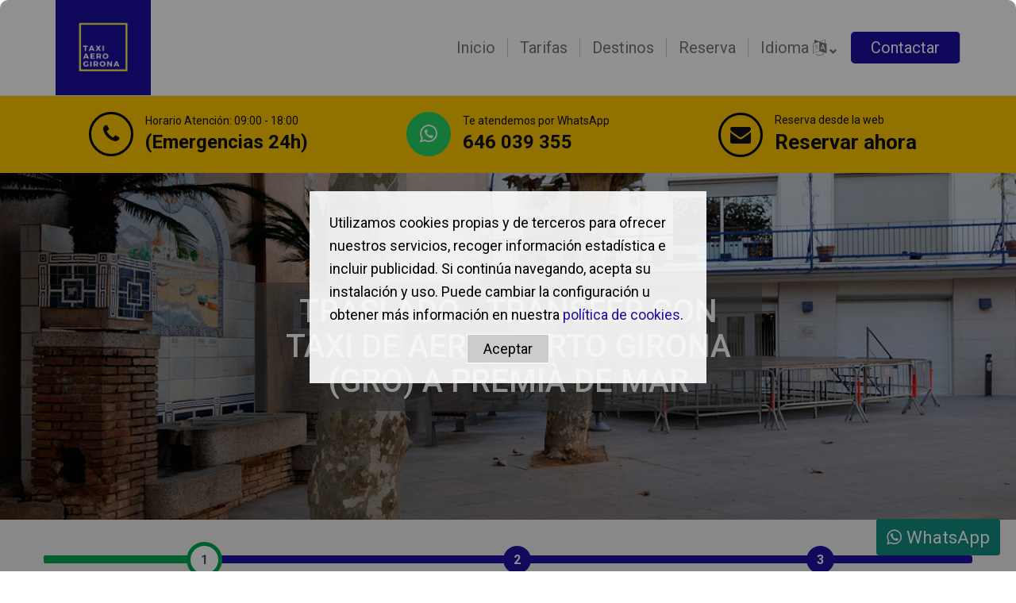

--- FILE ---
content_type: text/html; charset=UTF-8
request_url: https://www.taxisaeropuertogirona.com/es/traslados-transfers/2-91-aeropuerto-girona-gro-premia-de-mar.html
body_size: 31790
content:
<!DOCTYPE HTML>
<html lang="es_ES">
<head>

    <!-- Consent Mode v2 + GTM -->
    <script>
        window.dataLayer = window.dataLayer || [];
        function gtag(){dataLayer.push(arguments);}
        gtag('consent', 'default', {
            ad_storage: 'denied',
            analytics_storage: 'denied',		
			ad_user_data: 'denied',
			ad_personalization: 'denied',
            wait_for_update: 500
        });
		
    </script>
    <script>
        (function(w,d,s,l,i){w[l]=w[l]||[];w[l].push({'gtm.start':
        new Date().getTime(),event:'gtm.js'});var f=d.getElementsByTagName(s)[0],
        j=d.createElement(s),dl=l!='dataLayer'?'&l='+l:'';j.async=true;j.src=
        'https://www.googletagmanager.com/gtm.js?id='+i+dl;f.parentNode.insertBefore(j,f);
        })(window,document,'script','dataLayer','GTM-W8H9FKJK');
    </script>
    <!-- Fin GTM -->


<meta http-equiv="Content-Type" content="text/html; charset=UTF-8">

<title>Traslado - transfer con taxi Aeropuerto Girona (GRO) a Premià de Mar +34 646039355</title>
<meta name="viewport" content="width=device-width, initial-scale=1.0" />

<meta name="description" content="Traslado - transfer con taxi de Aeropuerto Girona (GRO) a Premià de Mar con minibús, furgonetas, taxis y otros vehículos privados de alta capacidad" />
<meta name="keywords" content="servicios, traslados, transfers, taxi, recogida, aeropuerto, Girona, Aeropuerto Girona (GRO), Premià de Mar, minibús, furgonetas, taxis, vehículos" />
<meta name="dc.description" content="Traslado - transfer con taxi de Aeropuerto Girona (GRO) a Premià de Mar con minibús, furgonetas, taxis y otros vehículos privados de alta capacidad" />
<meta name="dc.keywords" content="servicios, traslados, transfers, taxi, recogida, aeropuerto, Girona, Aeropuerto Girona (GRO), Premià de Mar, minibús, furgonetas, taxis, vehículos" />
<meta name="dc.language" content="es">

	<link rel="alternate" hreflang="es" href="https://www.taxisaeropuertogirona.com/es/traslados-transfers/2-91-aeropuerto-girona-gro-premia-de-mar.html"/>
			<link rel="alternate" hreflang="en" href="https://www.taxisaeropuertogirona.com/en/transfers/2-91-girona-airport-gro-premia-de-mar.html"/>
			<link rel="alternate" hreflang="ca" href="https://www.taxisaeropuertogirona.com/ca/trasllats-transfers/2-91-aeroport-girona-gro-premia-de-mar.html"/>
			<link rel="alternate" hreflang="fr" href="https://www.taxisaeropuertogirona.com/fr/transferts-transfers/2-91-l-aeroport-de-gerone-gro-premia-de-mar.html"/>
			<link rel="alternate" hreflang="it" href="https://www.taxisaeropuertogirona.com/it/trasferimenti-transfers/2-91-l-aeroporto-di-girona-gro-premia-de-mar.html"/>
			<link rel="alternate" hreflang="de" href="https://www.taxisaeropuertogirona.com/de/zielorte/2-91-flughafen-girona-costa-brava-gro-girona-gro-premia-de-mar.html"/>
			


<link rel="canonical" href="https://www.taxisaeropuertogirona.com/es/traslados-transfers/2-91-aeropuerto-girona-gro-premia-de-mar.html" />

<link rel="shortcut icon" href="/images/favicon.png?v=200072" />
<link rel="apple-touch-icon" href="/images/favicon.png?v=200072" />
<link type="text/css" rel="stylesheet" href="/css/bootstrap.css?v=200072" media="all" /> <!-- Mobile -->
<link type="text/css" rel="stylesheet" href="/css/style.css?v=200072" media="all" id="css" /> <!-- Mobile -->



<script type="text/javascript" src="/include/js/jquery-1.11.2.min.js" ></script>
<script type="text/javascript" src="/include/js/bootstrap.min.js" ></script>
<script type="text/javascript" src="/include/js/include.js?v=200072" ></script>
<script type="application/javascript" src="/include/js/all-js.php" ></script>
<script src='https://www.google.com/recaptcha/api.js?hl=es'></script>
<!-- HTML5 shim and Respond.js for IE8 support of HTML5 elements and media queries -->
    <!-- xWARNING: Respond.js doesn't work if you view the page via file:// -->
    <!--[if lt IE 9]>
      <script src="https://oss.maxcdn.com/html5shiv/3.7.2/html5shiv.min.js"></script>
      <script src="https://oss.maxcdn.com/respond/1.4.2/respond.min.js"></script>
    <![endif]-->




<script type="application/ld+json">
{
  "@context": "https://schema.org",
  "@type": "TaxiService",
  "name": "Taxis Aeropuerto Girona Costa Brava",
  "image": "https://www.taxisaeropuertogirona.com/images/logo.png",
  "url": "https://www.taxisaeropuertogirona.com",
  "telephone": "+34 646 039 355",
  "priceRange": "€€",
  "address": {
    "@type": "PostalAddress",
    "streetAddress": "Aeropuerto Girona-Costa Brava, Vilobí d'Onyar",
    "addressLocality": "Girona",
    "postalCode": "17185",
    "addressCountry": "ES"
  },
  "areaServed": {
    "@type": "Place",
    "name": ["Girona", "Costa Brava", "Barcelona", "Cataluña"]
  },
  "geo": {
    "@type": "GeoCoordinates",
    "latitude": 41.900648,
    "longitude": 2.760397
  },
  "openingHoursSpecification": [
    {
      "@type": "OpeningHoursSpecification",
      "dayOfWeek": [
        "Monday", "Tuesday", "Wednesday", "Thursday", "Friday", "Saturday", "Sunday"
      ],
      "opens": "00:00",
      "closes": "23:59"
    }
  ],
  "sameAs": [
    "https://www.facebook.com/TAXIS-AEROPUERTO-GIRONA-COSTA-BRAVA-servicio-taxi-24-horas-con-reserva-previa-1781117008840701/",
    "https://www.instagram.com/taxisaeropuertogirona/"
  ]
}
</script>

</head>

<body class="es id_m_44" data-id_m="44" data-id_idioma="es">

<!-- Google Tag Manager (noscript) -->
<noscript><iframe src="https://www.googletagmanager.com/ns.html?id=GTM-W8H9FKJK"
height="0" width="0" style="display:none;visibility:hidden"></iframe></noscript>
<!-- End Google Tag Manager (noscript) -->


        
<!-- start header menu -->
<header>
	    <nav class="navbar navbar-default">
      <div class="container">
      	        <div class="navbar-header">
          <button type="button" class="navbar-toggle collapsed" data-toggle="collapse" data-target="#menu_superior" aria-expanded="false">
            <span class="sr-only">Toggle navigation</span>
            <span class="icon-bar"></span>
            <span class="icon-bar"></span>
            <span class="icon-bar"></span>
          </button>
          <a class="navbar-brand" href="/">
          	<img src="/images/logo.png?v=100042" class="img-responsive" alt="Taxi Aeropuerto Girona Costa Brava - Logo oficial">
          </a>
        </div>
		
		    
        <!-- Collect the nav links, forms, and other content for toggling -->
        <div class="collapse navbar-collapse" id="menu_superior">
          <ul class="nav navbar-nav navbar-right">
          
          		           
            	<li class='css_index'><a href='/'>Inicio</a></li><li class='css_tarifas'><a href='/es/tarifas.html'>Tarifas</a></li><li class='selected css_traslados-transfers'><a href='/es/traslados-transfers.html'>Destinos</a></li><li class='css_reserva'><a href='/es/reserva.html'>Reserva</a></li><li class="dropdown">
							<a href="#" class="dropdown-toggle" data-toggle="dropdown" role="button" aria-expanded="false">Idioma <i class="fa fa-language"></i></a>
								<ul class="dropdown-menu" role="menu">
								<li>
									<a href='/es/index.html'>Español</a>
								</li>
								<li>
									<a href='/en/index.html'>Inglés</a>
								</li>
								<li>
									<a href='/ca/index.html'>Catalán</a>
								</li>
								<li>
									<a href='/fr/index.html'>Francés</a>
								</li>
								<li>
									<a href='/it/index.html'>Italiano</a>
								</li>
								<li>
									<a href='/de/index.html'>Deutsch</a>
								</li></li></ul><li><a href='/es/contacto.html' class='btn_contacto lang_es'>Contactar</a></li>				
          </ul>
        </div><!-- /.navbar-collapse --> 
      </div><!-- /.container-fluid -->
    </nav>    
</header>
<!-- end header -->




<!-- Barra de contacto -->
<div class="contact-strip">
  <div class="container">
    <div class="row text-center">

      <!-- Bloque 1: Teléfono reservas -->
      <div class="col-sm-4">
        <a href="tel:+34646039355" class="contact-box">
          <span class="contact-icon">
            <i class="fa fa-phone"></i>
          </span>
          <span class="contact-text">
            <span class="contact-label">Horario Atención: 09:00 - 18:00</span>
            <span class="contact-main">(Emergencias 24h)</span>
          </span>
        </a>
      </div>

      <!-- Bloque 2: WhatsApp -->
      <div class="col-sm-4">
        <a href="https://wa.me/34646039355" target="_blank" class="contact-box">
          <span class="contact-icon whatsapp-icon-bg">
            <i class="fa fa-whatsapp"></i>
          </span>
          <span class="contact-text">
            <span class="contact-label">Te atendemos por WhatsApp</span>
            <span class="contact-main">646 039 355</span>
          </span>
        </a>
      </div>

      <!-- Bloque 3: Reserva web -->
      <div class="col-sm-4">
        <a href="#gotofiltro" class="contact-box">
          <span class="contact-icon">
            <i class="fa fa-envelope"></i>
          </span>
          <span class="contact-text">
            <span class="contact-label">Reserva desde la web</span>
            <span class="contact-main contact-main-cta">Reservar ahora</span>
          </span>
        </a>
      </div>

    </div>
  </div>
</div>



 
        
        <div id="top-page"></div>

      
<div id="wrapper" class="cont-main">

	
                                
                                                
                <style>
#wrapper{
	background-color:#eee;
	padding-bottom:35px;
}
.testimonials{
	margin-top:0px;
}
</style>
<div class="imagen_poblacion">
<img src="/images/contenidos/569628d7b5c6c-premia-de-mar-translado.jpg" /><div class="bg"></div>
<h1>Traslado - transfer con taxi de Aeropuerto Girona (GRO) a Premià de Mar</h1>

</div>


<div class="container form-horizontal form-wizard">
	<div class="steps-progress">
		<div class="progress-indicator step-1"></div>
	</div>
	
	<ul>
		<li class="active">
			<a href="#" data-toggle="tab" aria-expanded="false">
				<span>1</span>Selección del vehículo</a>
		</li>
		<li class="">
			<a href="#" data-toggle="tab" aria-expanded="false">
				<span>2</span>Datos del cliente</a>
		</li>
		<li class="">
			<a href="#" data-toggle="tab" aria-expanded="false">
				<span>3</span>Pago con tarjeta o PayPal</a>
		</li>
	</ul>
	
</div>


<div class="text-right container">
	<div class="row">
		<button type="button" class="boton-orden"  data-order="precio" data-sort="asc"><i class="fa fa-tags"></i> Ordenar por precio</button>
		<button type="button" class="boton-orden" data-order="plazas" data-sort="asc"><i class="fa fa-users"></i> Ordenar por plazas</button>
	</div>
</div>



<div class="n_promos container"> 




<div class="row n_row listing-item" data-order-default="22" data-order-plazas="4" data-order-precio="114.00">

	<div class="col-md-12 n_border_bottom">
	
						<h5>Taxi 4 plazas</h5>
	
	</div>
	
	<div class="col-md-3 n_imagen_coche">
				<img src="/images/contenidos/coche-premium-3.png?v=001" />
	
	</div>
	
	<div class="col-md-6 n_info_coche">

		<ul>
			<li>Traslado - transfer con taxi 
						de Aeropuerto Girona (GRO) 
			a Premià de Mar			</li>
			<li>Vehículos de 1 a 4 plazas</li>
		</ul>
		
		<div class="col-md-5 n_icos">
		
				<i class="fa fa-suitcase"></i>
				<span class="n_span">Capacidad x 2</span>
				<span>Maletas de +10 kg</span>
			
		</div>
		
		<div class="col-md-7 n_icos">
		
				<i class="fa fa-clock-o"></i>
				<span class="n_span ajax_tiempo">Calculando...</span>
				<span>Tiempo aproximado de viaje</span>
			
		</div>
	
	</div>
	
	<div class="col-md-3 n_precios text-right">

		<h5>Precio de sólo ida</h5>
		
		<span class="">
		114 € 
		</span>
		
		<span class="n_border_bottom precio_final">Precio final</span>
		<div class="">
						<button class="boton-reservar" data-tarifa="719" data-coche="1" data-origen="2" data-destino="91"><i class="fa fa-calendar-check-o"></i> Seleccionar</button>		</div>
	
	</div>

</div>
    
    

<div class="row n_row listing-item" data-order-default="40" data-order-plazas="6" data-order-precio="124.00">

	<div class="col-md-12 n_border_bottom">
	
						<h5>Taxi 6 plazas</h5>
	
	</div>
	
	<div class="col-md-3 n_imagen_coche">
				<img src="/images/contenidos/coche-premium-7.png?v=001" />
	
	</div>
	
	<div class="col-md-6 n_info_coche">

		<ul>
			<li>Traslado - transfer con taxi 
						de Aeropuerto Girona (GRO) 
			a Premià de Mar			</li>
			<li>Vehículos de 1 a 6 plazas</li>
		</ul>
		
		<div class="col-md-5 n_icos">
		
				<i class="fa fa-suitcase"></i>
				<span class="n_span">Capacidad x 6</span>
				<span>Maletas de +10 kg</span>
			
		</div>
		
		<div class="col-md-7 n_icos">
		
				<i class="fa fa-clock-o"></i>
				<span class="n_span ajax_tiempo">Calculando...</span>
				<span>Tiempo aproximado de viaje</span>
			
		</div>
	
	</div>
	
	<div class="col-md-3 n_precios text-right">

		<h5>Precio de sólo ida</h5>
		
		<span class="">
		124 € 
		</span>
		
		<span class="n_border_bottom precio_final">Precio final</span>
		<div class="">
						<button class="boton-reservar" data-tarifa="720" data-coche="2" data-origen="2" data-destino="91"><i class="fa fa-calendar-check-o"></i> Seleccionar</button>		</div>
	
	</div>

</div>
    
    

<div class="row n_row listing-item" data-order-default="42" data-order-plazas="8" data-order-precio="135.00">

	<div class="col-md-12 n_border_bottom">
	
						<h5>Taxi 8 plazas</h5>
	
	</div>
	
	<div class="col-md-3 n_imagen_coche">
				<img src="/images/contenidos/coche-premium-7.png?v=001" />
	
	</div>
	
	<div class="col-md-6 n_info_coche">

		<ul>
			<li>Traslado - transfer con taxi 
						de Aeropuerto Girona (GRO) 
			a Premià de Mar			</li>
			<li>Vehículos de 1 a 8 plazas</li>
		</ul>
		
		<div class="col-md-5 n_icos">
		
				<i class="fa fa-suitcase"></i>
				<span class="n_span">Capacidad x 8</span>
				<span>Maletas de +10 kg</span>
			
		</div>
		
		<div class="col-md-7 n_icos">
		
				<i class="fa fa-clock-o"></i>
				<span class="n_span ajax_tiempo">Calculando...</span>
				<span>Tiempo aproximado de viaje</span>
			
		</div>
	
	</div>
	
	<div class="col-md-3 n_precios text-right">

		<h5>Precio de sólo ida</h5>
		
		<span class="">
		135 € 
		</span>
		
		<span class="n_border_bottom precio_final">Precio final</span>
		<div class="">
						<button class="boton-reservar" data-tarifa="9865" data-coche="7" data-origen="2" data-destino="91"><i class="fa fa-calendar-check-o"></i> Seleccionar</button>		</div>
	
	</div>

</div>
    
    


	<div class="row n_row" data-order-default="999999" data-order-plazas="999999" data-order-precio="999999">

		<div class="col-md-12 n_otros">
		
			<h5>¿No encuentra un vehículo que se adapte a sus necesidades?</h5>
			<a href='/es/contacto.html'><button class="boton-reservar">Pregúntanos</button></a>
		
		</div>

	</div>


</div>

<script>
$( ".promos" ).mouseenter(function() {
	
	$(".id_scale").removeClass("scale");
	
});
$( ".promos" ).mouseleave(function() {
	
	$(".id_scale").addClass("scale");
	
});
</script>

<div id="ModalFiltros" class="modal fade bs-example-modal-lg" tabindex="-1" role="dialog">
  <div class="modal-dialog modal-lg">
    <div class="modal-filtros">
      <div class="filtro" id="gotofiltro"><div class="container max-width-100">
    <div class="row">
    
    
        
    
        <input type="hidden" id="Origen" name="Origen" value="2" />
        <input type="hidden" id="Destino" name="Destino" value="91" />
        <input type="hidden" id="Invertido" name="Invertido" value="" />
        
        <div class="col-sm-3">
            <div class="selectholder_od">
                    <select name="desde_origen" class="check_desde_origen">
                        <option value="aeropuerto" selected>Desde aeropuerto</option>
                        <option value="poblacion" >Desde población o ciudad</option>
                    </select>
            </div>
            <div class="selectholder_od">
                    <select name="ida_vuelta" class="check_ida_vuelta">
                        <option value="ida_vuelta" selected>Ida y vuelta </option>
                        <option value="ida" >Sólo ida</option>
                    </select>
            </div>
                
        </div>
        
        <div class="col-sm-3">
            <div class="selectholder_od">
                    <select name="Origen_F" id="Origen_F" class="es_select2" data-allow-clear="true" data-placeholder="Seleccionar Origen">
                    <option value="">Seleccionar Origen</option>
                    <optgroup label="Aeropuertos Principales"  sizepof="4" ><option value="27"  tipo_option="origen">Aeropuerto Barcelona - El Prat Josep Tarradellas (BCN)  </option><option value="2" selected="selected" tipo_option="origen">Aeropuerto Girona (GRO)</option><option value="28"  tipo_option="origen">Aeropuerto Perpiña- Rivesaltes (PGF)</option><option value="29"  tipo_option="origen">Estación de Trenes i AVE-Girona</option></optgroup>                    </select>
                
            </div>
            
            <div class="selectholder_od">
                    <select name="Destino_F" id="Destino_F"  class="es_select2" data-allow-clear="true" data-placeholder="Seleccionar Origen" data-seleccionar="Seleccionar Destino" >
                                        	<option value="" >Seleccionar Destino</option>
                        <optgroup label="Poblaciones y ciudades"><option value="2527"  tipo_option="destino"> O Barco</option><option value="2489"  tipo_option="destino">A Estrada</option><option value="2523"  tipo_option="destino">A Illa de Arousa</option><option value="1491"  tipo_option="destino">Abades</option><option value="2185"  tipo_option="destino">Abadiño</option><option value="2186"  tipo_option="destino">Ábalos</option><option value="1410"  tipo_option="destino">Abama</option><option value="370"  tipo_option="destino">Abanilla</option><option value="371"  tipo_option="destino">Abarán</option><option value="2491"  tipo_option="destino">Abegondo</option><option value="2608"  tipo_option="destino">Acantilado de los Gigantes</option><option value="1228"  tipo_option="destino">Addaya</option><option value="1411"  tipo_option="destino">Adeje</option><option value="372"  tipo_option="destino">Adra</option><option value="795"  tipo_option="destino">Aeropuerto Alicante</option><option value="1735"  tipo_option="destino">Aeropuerto Almería (LEI)</option><option value="1062"  tipo_option="destino">Aeropuerto Barcelona</option><option value="1785"  tipo_option="destino">Aeropuerto Barcelona</option><option value="2444"  tipo_option="destino">Aeropuerto de Barcelona</option><option value="2138"  tipo_option="destino">Aeropuerto de Biarritz</option><option value="2139"  tipo_option="destino">Aeropuerto de Bilbao</option><option value="2077"  tipo_option="destino">Aeropuerto de Faro</option><option value="1295"  tipo_option="destino">Aeropuerto de Faro (FAO)</option><option value="150"  tipo_option="destino">Aeropuerto de Gibraltar</option><option value="2261"  tipo_option="destino">Aeropuerto de la Coruña</option><option value="2516"  tipo_option="destino">Aeropuerto de Oporto</option><option value="2140"  tipo_option="destino">Aeropuerto de Pamplona</option><option value="2483"  tipo_option="destino">Aeropuerto de Pau</option><option value="2620"  tipo_option="destino">Aeropuerto de Reus (REU)</option><option value="2188"  tipo_option="destino">Aeropuerto de San Sebastián</option><option value="2445"  tipo_option="destino">Aeropuerto de Santander</option><option value="2492"  tipo_option="destino">Aeropuerto de Santiago de Compostela</option><option value="151"  tipo_option="destino">Aeropuerto de Sevilla</option><option value="2079"  tipo_option="destino">Aeropuerto de Sevilla</option><option value="2262"  tipo_option="destino">Aeropuerto de Vigo</option><option value="2446"  tipo_option="destino">Aeropuerto de Zaragoza</option><option value="2078"  tipo_option="destino">Aeropuerto Gibraltar</option><option value="1061"  tipo_option="destino">Aeropuerto Girona</option><option value="1296"  tipo_option="destino">Aeropuerto Granada (GRX)</option><option value="1298"  tipo_option="destino">Aeropuerto Jerez (XRY)</option><option value="1299"  tipo_option="destino">Aeropuerto Málaga (AGP)</option><option value="373"  tipo_option="destino">Aeropuerto Murcia</option><option value="2619"  tipo_option="destino">Aeropuerto Perpiña- Rivesaltes</option><option value="1786"  tipo_option="destino">Aeropuerto Sevilla</option><option value="1492"  tipo_option="destino">Aeropuerto Tenerife Norte</option><option value="1412"  tipo_option="destino">Aeropuerto Tenerife Sur</option><option value="374"  tipo_option="destino">Aeropuerto Valencia</option><option value="1639"  tipo_option="destino">Agaete</option><option value="1640"  tipo_option="destino">Agaete los Berrazales</option><option value="2082"  tipo_option="destino">Ageciras</option><option value="144"  tipo_option="destino">Agelès-sur-Mer</option><option value="375"  tipo_option="destino">Agost</option><option value="712"  tipo_option="destino">Agua Amarga</option><option value="376"  tipo_option="destino">Aguadulce (Almeria)</option><option value="1585"  tipo_option="destino">Aguas Verdes</option><option value="1641"  tipo_option="destino">Águila Playa</option><option value="2348"  tipo_option="destino">Aguilar de Campoo</option><option value="377"  tipo_option="destino">Aguilas (Murcia)</option><option value="1642"  tipo_option="destino">Agüimes</option><option value="1575"  tipo_option="destino">Agulo</option><option value="2623"  tipo_option="destino">Aiguablava</option><option value="2637"  tipo_option="destino">Aiguaviva</option><option value="2535"  tipo_option="destino">Aínsa</option><option value="1787"  tipo_option="destino">Ajalvir</option><option value="2189"  tipo_option="destino">Ajo</option><option value="2536"  tipo_option="destino">Alagón</option><option value="1229"  tipo_option="destino">Alaior</option><option value="1300"  tipo_option="destino">Alájar</option><option value="1576"  tipo_option="destino">Alajeró</option><option value="1788"  tipo_option="destino">Alalpardo</option><option value="1789"  tipo_option="destino">Alameda Del Valle</option><option value="932"  tipo_option="destino">Alaquas</option><option value="1070"  tipo_option="destino">Alaró</option><option value="796"  tipo_option="destino">Albacete</option><option value="933"  tipo_option="destino">Albaida</option><option value="934"  tipo_option="destino">Albal</option><option value="935"  tipo_option="destino">Albalat del Sorells</option><option value="379"  tipo_option="destino">Albanchez (Almeria)</option><option value="797"  tipo_option="destino">Albatea</option><option value="380"  tipo_option="destino">Albatera</option><option value="628"  tipo_option="destino">Albinyana</option><option value="798"  tipo_option="destino">Albir</option><option value="714"  tipo_option="destino">Albondón</option><option value="1"  tipo_option="destino">Albons</option><option value="936"  tipo_option="destino">Alborache</option><option value="937"  tipo_option="destino">Alboraia</option><option value="382"  tipo_option="destino">Albox</option><option value="1301"  tipo_option="destino">Albufeira</option><option value="154"  tipo_option="destino">Albuñol</option><option value="155"  tipo_option="destino">Alcaidesa</option><option value="1413"  tipo_option="destino">Alcalá (Santa Cruz de Tenerife)</option><option value="629"  tipo_option="destino">Alcalà de Chivert</option><option value="156"  tipo_option="destino">Alcalá de Guadaira</option><option value="1791"  tipo_option="destino">Alcalá de Henares</option><option value="157"  tipo_option="destino">Alcalá la Real</option><option value="383"  tipo_option="destino">Alcalalí</option><option value="633"  tipo_option="destino">Alcallís (Andorra)</option><option value="1643"  tipo_option="destino">Alcampo</option><option value="1761"  tipo_option="destino">Alcanada</option><option value="2"  tipo_option="destino">Alcanar</option><option value="630"  tipo_option="destino">Alcañiz</option><option value="384"  tipo_option="destino">Alcantarilla</option><option value="158"  tipo_option="destino">Alcaucín</option><option value="159"  tipo_option="destino">Alcaudete</option><option value="2571"  tipo_option="destino">Alcaufar</option><option value="1792"  tipo_option="destino">Alcázar de San Juan</option><option value="950"  tipo_option="destino">Alcira /Alzira</option><option value="1793"  tipo_option="destino">Alcobendas</option><option value="1794"  tipo_option="destino">Alcorcón</option><option value="631"  tipo_option="destino">Alcossebre</option><option value="385"  tipo_option="destino">Alcoy</option><option value="1071"  tipo_option="destino">Alcudia</option><option value="160"  tipo_option="destino">Alcudia de Guadix</option><option value="941"  tipo_option="destino">Aldaia</option><option value="2517"  tipo_option="destino">Aldán</option><option value="711"  tipo_option="destino">Aldea</option><option value="1644"  tipo_option="destino">Aldea Blanca</option><option value="1795"  tipo_option="destino">Aldea del Fresno</option><option value="2616"  tipo_option="destino">Aldiana</option><option value="794"  tipo_option="destino">Aldra</option><option value="3"  tipo_option="destino">Alella</option><option value="1737"  tipo_option="destino">Alenda Golf</option><option value="161"  tipo_option="destino">Alfacar</option><option value="942"  tipo_option="destino">Alfafar</option><option value="386"  tipo_option="destino">Alfaix</option><option value="2538"  tipo_option="destino">Alfajarín</option><option value="943"  tipo_option="destino">Alfara del Patriarca</option><option value="2447"  tipo_option="destino">Alfaro</option><option value="799"  tipo_option="destino">Alfas del Pi</option><option value="2349"  tipo_option="destino">Alfoz de Lloredo</option><option value="1072"  tipo_option="destino">Algaida</option><option value="162"  tipo_option="destino">Algarrobo</option><option value="163"  tipo_option="destino">Algeciras</option><option value="388"  tipo_option="destino">Algemesi</option><option value="1796"  tipo_option="destino">Algete</option><option value="945"  tipo_option="destino">Alginet</option><option value="389"  tipo_option="destino">Algoda</option><option value="164"  tipo_option="destino">Algodonales</option><option value="552"  tipo_option="destino">Algorfa</option><option value="2190"  tipo_option="destino">Algorta</option><option value="718"  tipo_option="destino">Alhama de Almería</option><option value="165"  tipo_option="destino">Alhama de Granada</option><option value="391"  tipo_option="destino">Alhama de Murcia</option><option value="166"  tipo_option="destino">Alhaurín de la Torre</option><option value="167"  tipo_option="destino">Alhaurín el Grande</option><option value="800"  tipo_option="destino">Alicante Ciudad</option><option value="2263"  tipo_option="destino">Allariz</option><option value="2350"  tipo_option="destino">Alles</option><option value="2640"  tipo_option="destino">ALMADRAVA, ROSES</option><option value="801"  tipo_option="destino">Almansa</option><option value="946"  tipo_option="destino">Almarda</option><option value="947"  tipo_option="destino">Almassera</option><option value="168"  tipo_option="destino">Almedinilla</option><option value="1305"  tipo_option="destino">Almendralejo</option><option value="394"  tipo_option="destino">Almeria Ciudad</option><option value="395"  tipo_option="destino">Almerimar</option><option value="171"  tipo_option="destino">Almogia</option><option value="1306"  tipo_option="destino">Almonaster la Real</option><option value="1307"  tipo_option="destino">Almonte</option><option value="802"  tipo_option="destino">Almoradi</option><option value="2539"  tipo_option="destino">Almudévar</option><option value="172"  tipo_option="destino">Almuñecar</option><option value="948"  tipo_option="destino">Almussafes</option><option value="173"  tipo_option="destino">Alora</option><option value="1800"  tipo_option="destino">Alpedrete</option><option value="1762"  tipo_option="destino">Alqueria Blanca</option><option value="2448"  tipo_option="destino">Alsasua</option><option value="4"  tipo_option="destino">Altafulla</option><option value="803"  tipo_option="destino">Altea</option><option value="1736"  tipo_option="destino">Altorreal</option><option value="741"  tipo_option="destino">Altorreal Golf</option><option value="949"  tipo_option="destino">altura</option><option value="174"  tipo_option="destino">Aluzaina</option><option value="1645"  tipo_option="destino">Amadores</option><option value="1414"  tipo_option="destino">Amarilla Golf</option><option value="1801"  tipo_option="destino">Ambite</option><option value="2264"  tipo_option="destino">Ames</option><option value="632"  tipo_option="destino">Ametlla de Mar</option><option value="2141"  tipo_option="destino">Amorebieta</option><option value="5"  tipo_option="destino">Amposta</option><option value="2638"  tipo_option="destino">Ampuriabrava</option><option value="2191"  tipo_option="destino">Amurrio</option><option value="1802"  tipo_option="destino">Anchuelo</option><option value="2142"  tipo_option="destino">Andoain</option><option value="138"  tipo_option="destino">Andorra la Vella</option><option value="1803"  tipo_option="destino">Andorra la Vieja</option><option value="1073"  tipo_option="destino">Andratx</option><option value="1646"  tipo_option="destino">Anfi del mar</option><option value="720"  tipo_option="destino">Antas</option><option value="176"  tipo_option="destino">Antequera</option><option value="1586"  tipo_option="destino">Antigua</option><option value="2449"  tipo_option="destino">Aoiz</option><option value="2192"  tipo_option="destino">Apatamonasterio</option><option value="1308"  tipo_option="destino">Aracena</option><option value="1415"  tipo_option="destino">Arafo</option><option value="1805"  tipo_option="destino">Aranda de Duero</option><option value="2450"  tipo_option="destino">Aranguren</option><option value="1806"  tipo_option="destino">Aranjuez</option><option value="2597"  tipo_option="destino">Aravaca</option><option value="721"  tipo_option="destino">Arboleas</option><option value="6"  tipo_option="destino">Arbúcies</option><option value="804"  tipo_option="destino">Archena</option><option value="178"  tipo_option="destino">Archez</option><option value="179"  tipo_option="destino">Archidona</option><option value="180"  tipo_option="destino">Arcos de la Frontera</option><option value="181"  tipo_option="destino">Ardales</option><option value="1074"  tipo_option="destino">Arenal</option><option value="1230"  tipo_option="destino">Arenal d'en Castell</option><option value="400"  tipo_option="destino">Arenales del Sola</option><option value="1807"  tipo_option="destino">Arenas de San Pedro</option><option value="7"  tipo_option="destino">Arenys de Mar</option><option value="1808"  tipo_option="destino">Arganda del Rey</option><option value="2193"  tipo_option="destino">Argómaniz</option><option value="2351"  tipo_option="destino">Argoños</option><option value="1647"  tipo_option="destino">Arguineguin</option><option value="1075"  tipo_option="destino">Ariany</option><option value="1416"  tipo_option="destino">Arico</option><option value="1648"  tipo_option="destino">Arinaga</option><option value="139"  tipo_option="destino">Arinsal (Andorra)</option><option value="1417"  tipo_option="destino">Arona</option><option value="1516"  tipo_option="destino">Arrecife</option><option value="2352"  tipo_option="destino">Arredondo</option><option value="182"  tipo_option="destino">Arriate</option><option value="1517"  tipo_option="destino">Arrieta</option><option value="2194"  tipo_option="destino">Arrigorriaga</option><option value="2396"  tipo_option="destino">Arriondas</option><option value="2514"  tipo_option="destino">Arrotea</option><option value="1809"  tipo_option="destino">Arroyomolinos</option><option value="1076"  tipo_option="destino">Artà</option><option value="2258"  tipo_option="destino">Arteaga</option><option value="2265"  tipo_option="destino">Arteixo</option><option value="1650"  tipo_option="destino">Artenara</option><option value="1649"  tipo_option="destino">Arucas</option><option value="2266"  tipo_option="destino">Arzúa</option><option value="2518"  tipo_option="destino">As Neves</option><option value="634"  tipo_option="destino">Ascó</option><option value="401"  tipo_option="destino">Aspe</option><option value="2143"  tipo_option="destino">Astigarraga</option><option value="2367"  tipo_option="destino">Astillero</option><option value="1810"  tipo_option="destino">Astorga</option><option value="2451"  tipo_option="destino">Astráin</option><option value="2540"  tipo_option="destino">Astún</option><option value="805"  tipo_option="destino">Atalaya</option><option value="183"  tipo_option="destino">Atalaya Park</option><option value="1278"  tipo_option="destino">Atarfe</option><option value="1811"  tipo_option="destino">Ávila</option><option value="2353"  tipo_option="destino">Avilés</option><option value="1407"  tipo_option="destino">Ayamonte</option><option value="1812"  tipo_option="destino">Ayllón</option><option value="951"  tipo_option="destino">Ayora</option><option value="2195"  tipo_option="destino">Azcoitia</option><option value="1310"  tipo_option="destino">Aznalcázar</option><option value="2144"  tipo_option="destino">Azpeitia</option><option value="1813"  tipo_option="destino">Azuqueca de Henares</option><option value="2267"  tipo_option="destino">Baamonde</option><option value="2541"  tipo_option="destino">Babastro</option><option value="1311"  tipo_option="destino">Badajoz</option><option value="8"  tipo_option="destino">Badalona</option><option value="1077"  tipo_option="destino">Badia Blava</option><option value="1078"  tipo_option="destino">Badia Gran</option><option value="1279"  tipo_option="destino">Baeza</option><option value="9"  tipo_option="destino">Bagà</option><option value="2573"  tipo_option="destino">Bahia de Arinaga</option><option value="1652"  tipo_option="destino">Bahia Feliz</option><option value="2610"  tipo_option="destino">Bahía Principe</option><option value="722"  tipo_option="destino">Bahia Serena (Roquetas de Mar)</option><option value="2519"  tipo_option="destino">Baiona</option><option value="1418"  tipo_option="destino">Bajamar</option><option value="952"  tipo_option="destino">Balcón de Montroy</option><option value="2196"  tipo_option="destino">Balmaseda</option><option value="2303"  tipo_option="destino">Balneario de Mondariz</option><option value="806"  tipo_option="destino">Balsica</option><option value="402"  tipo_option="destino">Balsicas</option><option value="1653"  tipo_option="destino">Bañaderos</option><option value="1079"  tipo_option="destino">Banyalbufar</option><option value="953"  tipo_option="destino">Banyeras de Mariola</option><option value="10"  tipo_option="destino">Banyoles</option><option value="1816"  tipo_option="destino">Baqueira Beret</option><option value="2145"  tipo_option="destino">Baquio</option><option value="2146"  tipo_option="destino">Baracaldo</option><option value="2452"  tipo_option="destino">Barañáin</option><option value="1817"  tipo_option="destino">Barbastro</option><option value="2086"  tipo_option="destino">Barbate</option><option value="1763"  tipo_option="destino">Barcarets</option><option value="11"  tipo_option="destino">Barcelona</option><option value="1732"  tipo_option="destino">Barcelona Puerto Cruceros</option><option value="2268"  tipo_option="destino">Barcelos</option><option value="1623"  tipo_option="destino">Barlovento</option><option value="184"  tipo_option="destino">Barranco del Sol (Almugia)</option><option value="1493"  tipo_option="destino">Barranco Hondo</option><option value="1654"  tipo_option="destino">Barranquillo Andrés</option><option value="2197"  tipo_option="destino">Basauri</option><option value="2127"  tipo_option="destino">Base Naval de Rota</option><option value="1819"  tipo_option="destino">Batres</option><option value="807"  tipo_option="destino">Bayarque</option><option value="2147"  tipo_option="destino">Bayona</option><option value="185"  tipo_option="destino">Baza</option><option value="2453"  tipo_option="destino">Baztán</option><option value="2148"  tipo_option="destino">Beasain</option><option value="1820"  tipo_option="destino">Becerril de la Sierra</option><option value="723"  tipo_option="destino">Bédar</option><option value="13"  tipo_option="destino">Beget</option><option value="14"  tipo_option="destino">Begur</option><option value="1821"  tipo_option="destino">Belmonte de Tajo</option><option value="2198"  tipo_option="destino">Belorado</option><option value="15"  tipo_option="destino">Belver de Cerdanya</option><option value="186"  tipo_option="destino">Benagalbón</option><option value="954"  tipo_option="destino">Benaguasil</option><option value="187"  tipo_option="destino">Benahavis</option><option value="188"  tipo_option="destino">Benajarafe</option><option value="189"  tipo_option="destino">Benalmádena</option><option value="190"  tipo_option="destino">Benalmádena Costa</option><option value="1280"  tipo_option="destino">Benalúa</option><option value="191"  tipo_option="destino">Benalup-Casas Viejas</option><option value="2088"  tipo_option="destino">Benamahoma</option><option value="1747"  tipo_option="destino">Benamargosa</option><option value="192"  tipo_option="destino">Benaoján</option><option value="193"  tipo_option="destino">Benarrabá</option><option value="2542"  tipo_option="destino">Benasque</option><option value="1822"  tipo_option="destino">Benavente</option><option value="1080"  tipo_option="destino">Bendinant</option><option value="808"  tipo_option="destino">Benejúzar</option><option value="955"  tipo_option="destino">Benetússer</option><option value="809"  tipo_option="destino">Benferri</option><option value="2397"  tipo_option="destino">Benia de Onís</option><option value="1081"  tipo_option="destino">Beniamar</option><option value="635"  tipo_option="destino">Benicarló</option><option value="405"  tipo_option="destino">Benicassim</option><option value="406"  tipo_option="destino">Benidoleig</option><option value="810"  tipo_option="destino">Benidorm</option><option value="637"  tipo_option="destino">Benifallet</option><option value="408"  tipo_option="destino">Benigembla</option><option value="1494"  tipo_option="destino">Benijo</option><option value="811"  tipo_option="destino">Benijófar</option><option value="410"  tipo_option="destino">Benimar</option><option value="411"  tipo_option="destino">Benimarco</option><option value="1185"  tipo_option="destino">Beniràs</option><option value="412"  tipo_option="destino">Benirrama</option><option value="812"  tipo_option="destino">Benissa</option><option value="414"  tipo_option="destino">Benitachell</option><option value="1281"  tipo_option="destino">Bérchules</option><option value="16"  tipo_option="destino">Berga</option><option value="2494"  tipo_option="destino">Bergondo</option><option value="724"  tipo_option="destino">Berja</option><option value="2149"  tipo_option="destino">Bermeo</option><option value="1824"  tipo_option="destino">Berzosa del Lozoya</option><option value="2624"  tipo_option="destino">Besalú</option><option value="1587"  tipo_option="destino">Betancuria</option><option value="2269"  tipo_option="destino">Betanzos</option><option value="959"  tipo_option="destino">Bétera</option><option value="1764"  tipo_option="destino">Betlem</option><option value="960"  tipo_option="destino">Betxí</option><option value="2398"  tipo_option="destino">Bezanes</option><option value="415"  tipo_option="destino">Biar</option><option value="2354"  tipo_option="destino">Biarritz</option><option value="2543"  tipo_option="destino">Bielsa</option><option value="2454"  tipo_option="destino">Biescas</option><option value="813"  tipo_option="destino">Bigastro</option><option value="1825"  tipo_option="destino">Bilbao</option><option value="2544"  tipo_option="destino">Binéfar</option><option value="1231"  tipo_option="destino">Binibequer</option><option value="1232"  tipo_option="destino">Binidalí</option><option value="1233"  tipo_option="destino">Binisafua</option><option value="1234"  tipo_option="destino">Binixiquer</option><option value="814"  tipo_option="destino">Blanca</option><option value="17"  tipo_option="destino">Blanes</option><option value="1655"  tipo_option="destino">Blue-Bay (Gran Canaria)</option><option value="1826"  tipo_option="destino">Boadilla del Monte</option><option value="961"  tipo_option="destino">Bocairent</option><option value="964"  tipo_option="destino">Bogarra</option><option value="2270"  tipo_option="destino">Boiro</option><option value="1312"  tipo_option="destino">Bollullos Par del Condado</option><option value="815"  tipo_option="destino">Bolnuevo</option><option value="2545"  tipo_option="destino">Boltaña</option><option value="1765"  tipo_option="destino">Bonaire</option><option value="816"  tipo_option="destino">Bonalba Golf Resort</option><option value="962"  tipo_option="destino">Bonrepós i Mirambell</option><option value="1313"  tipo_option="destino">Bormujos</option><option value="2271"  tipo_option="destino">Braga</option><option value="1827"  tipo_option="destino">Braojos</option><option value="1828"  tipo_option="destino">Brea de Tajo</option><option value="1624"  tipo_option="destino">Breña Alta</option><option value="1625"  tipo_option="destino">Breña Baja</option><option value="1626"  tipo_option="destino">Breñas Garden</option><option value="2089"  tipo_option="destino">Brenes</option><option value="1829"  tipo_option="destino">Brihuega</option><option value="2272"  tipo_option="destino">Brión de Abaixo</option><option value="1830"  tipo_option="destino">Brunete</option><option value="1083"  tipo_option="destino">Brunyola</option><option value="194"  tipo_option="destino">Bubion</option><option value="195"  tipo_option="destino">Buenas Noches</option><option value="1419"  tipo_option="destino">Buenavista del Norte</option><option value="2520"  tipo_option="destino">Bueu</option><option value="1274"  tipo_option="destino">Bugarra</option><option value="1082"  tipo_option="destino">Búger</option><option value="1831"  tipo_option="destino">Buitrago del Lozoya</option><option value="2546"  tipo_option="destino">Bujaraloz</option><option value="965"  tipo_option="destino">Bunyol</option><option value="2495"  tipo_option="destino">Burela</option><option value="1833"  tipo_option="destino">Burgos</option><option value="966"  tipo_option="destino">Burjassot</option><option value="2455"  tipo_option="destino">Burlada</option><option value="967"  tipo_option="destino">Burriana</option><option value="963"  tipo_option="destino">Burriol</option><option value="420"  tipo_option="destino">Busot</option><option value="1834"  tipo_option="destino">Bustarviejo</option><option value="2400"  tipo_option="destino">Cabañaquinta</option><option value="1835"  tipo_option="destino">Cabanillas de la Sierra</option><option value="2355"  tipo_option="destino">Cabezón de la Sal</option><option value="1084"  tipo_option="destino">Cabo Blanco</option><option value="421"  tipo_option="destino">Cabo de la Huerta (Alicante)</option><option value="817"  tipo_option="destino">Cabo de Palos</option><option value="725"  tipo_option="destino">Cabo Gata</option><option value="818"  tipo_option="destino">Cabo Roig</option><option value="196"  tipo_option="destino">Cabopino (Torre ladrones)</option><option value="197"  tipo_option="destino">Cabra (Cordoba)</option><option value="2200"  tipo_option="destino">Cabrales</option><option value="2274"  tipo_option="destino">Cacabelos</option><option value="1838"  tipo_option="destino">Cáceres</option><option value="1839"  tipo_option="destino">Cadalso de los Vidrios</option><option value="18"  tipo_option="destino">Cadaqués</option><option value="2275"  tipo_option="destino">Cadavedo</option><option value="198"  tipo_option="destino">Cádiz</option><option value="1282"  tipo_option="destino">Cájar</option><option value="1766"  tipo_option="destino">Cala Aguila</option><option value="1186"  tipo_option="destino">Cala Azul</option><option value="1085"  tipo_option="destino">Cala Barca</option><option value="1235"  tipo_option="destino">Cala Blanca</option><option value="1086"  tipo_option="destino">Cala Blava</option><option value="1087"  tipo_option="destino">Cala Bona</option><option value="1187"  tipo_option="destino">Cala Carbó</option><option value="1188"  tipo_option="destino">Cala Codolar</option><option value="1189"  tipo_option="destino">Cala Conta</option><option value="1236"  tipo_option="destino">Cala d'Alcaufar</option><option value="1190"  tipo_option="destino">Cala d'en Bou</option><option value="1088"  tipo_option="destino">Cala d'Or</option><option value="284"  tipo_option="destino">Cala de Mijas</option><option value="199"  tipo_option="destino">Cala del Moral</option><option value="1100"  tipo_option="destino">Cala del Pi</option><option value="1089"  tipo_option="destino">Cala Egos</option><option value="1237"  tipo_option="destino">Cala en Bosch</option><option value="1090"  tipo_option="destino">Cala Figuera</option><option value="1091"  tipo_option="destino">Cala Fornells</option><option value="1238"  tipo_option="destino">Cala Galdana</option><option value="2631"  tipo_option="destino">Cala Giverola, Tossa de mar</option><option value="1191"  tipo_option="destino">Cala Gració</option><option value="1192"  tipo_option="destino">Cala Llenya</option><option value="1092"  tipo_option="destino">Cala Llombards</option><option value="1193"  tipo_option="destino">Cala Llonga</option><option value="1239"  tipo_option="destino">Cala Longa</option><option value="1093"  tipo_option="destino">Cala Major</option><option value="1094"  tipo_option="destino">Cala Mandina</option><option value="1767"  tipo_option="destino">Cala Marsal</option><option value="1768"  tipo_option="destino">Cala Mayor</option><option value="1095"  tipo_option="destino">Cala Mezquida</option><option value="1096"  tipo_option="destino">Cala Millor</option><option value="1097"  tipo_option="destino">Cala Montdragó</option><option value="1099"  tipo_option="destino">Cala Morada</option><option value="1240"  tipo_option="destino">Cala Morell</option><option value="1098"  tipo_option="destino">Cala Moreya</option><option value="1194"  tipo_option="destino">Cala Nova</option><option value="1195"  tipo_option="destino">Cala Pada</option><option value="1272"  tipo_option="destino">Cala Pi</option><option value="1101"  tipo_option="destino">Cala Ratjada</option><option value="1102"  tipo_option="destino">Cala Romantica</option><option value="1196"  tipo_option="destino">Cala Salada</option><option value="1197"  tipo_option="destino">Cala Sant Vicenç -San Vicente(Mallorca)</option><option value="1103"  tipo_option="destino">Cala Sant Vicenç-San Vicente (Ibiza)</option><option value="1241"  tipo_option="destino">Cala Santandria</option><option value="1104"  tipo_option="destino">Cala Santanyí</option><option value="1198"  tipo_option="destino">Cala Tarida</option><option value="1199"  tipo_option="destino">Cala Vadella</option><option value="1105"  tipo_option="destino">Cala Vinyes</option><option value="1242"  tipo_option="destino">Cala'n Blanes</option><option value="1243"  tipo_option="destino">Cala'n Forcat</option><option value="1244"  tipo_option="destino">Cala'n Porter</option><option value="424"  tipo_option="destino">Calabardina</option><option value="19"  tipo_option="destino">Calaf</option><option value="638"  tipo_option="destino">Calafat</option><option value="20"  tipo_option="destino">Calafell</option><option value="726"  tipo_option="destino">Calahonda</option><option value="1841"  tipo_option="destino">Calahorra</option><option value="819"  tipo_option="destino">Calasparra</option><option value="1842"  tipo_option="destino">Calatayut</option><option value="2547"  tipo_option="destino">Calatorao</option><option value="2276"  tipo_option="destino">Caldas de Reis</option><option value="22"  tipo_option="destino">Caldes d'Estrac</option><option value="21"  tipo_option="destino">Caldes de Malavella</option><option value="23"  tipo_option="destino">Calella</option><option value="24"  tipo_option="destino">Calella Palafrugell</option><option value="1106"  tipo_option="destino">Cales de Mallorca</option><option value="1588"  tipo_option="destino">Caleta de Fuste</option><option value="201"  tipo_option="destino">Caleta de Velez</option><option value="1518"  tipo_option="destino">Caleta del Cavallo</option><option value="1420"  tipo_option="destino">Caletillas</option><option value="1421"  tipo_option="destino">Callao Salvaje</option><option value="1738"  tipo_option="destino">Callosa de Ensarriá / d'en Sarriá</option><option value="820"  tipo_option="destino">Callosa de Segura</option><option value="25"  tipo_option="destino">Calonge</option><option value="821"  tipo_option="destino">Calpe</option><option value="1107"  tipo_option="destino">Calviá</option><option value="2356"  tipo_option="destino">Camaleño</option><option value="2357"  tipo_option="destino">Camargo</option><option value="2277"  tipo_option="destino">Camariñas</option><option value="1843"  tipo_option="destino">Camarma de Esteruela</option><option value="2278"  tipo_option="destino">Cambados</option><option value="2358"  tipo_option="destino">Cambarco</option><option value="2496"  tipo_option="destino">Cambre</option><option value="26"  tipo_option="destino">Cambrils</option><option value="1108"  tipo_option="destino">Camp de Mar</option><option value="1109"  tipo_option="destino">Campanet</option><option value="202"  tipo_option="destino">Campanillas</option><option value="822"  tipo_option="destino">Campello</option><option value="823"  tipo_option="destino">Campico de Guardamar</option><option value="1068"  tipo_option="destino">Campillos</option><option value="1200"  tipo_option="destino">Camping Cala Bassa</option><option value="639"  tipo_option="destino">Camping Cambrils Park</option><option value="2456"  tipo_option="destino">Camping Ezcaba</option><option value="640"  tipo_option="destino">Camping l'Ametlla Village Platja</option><option value="641"  tipo_option="destino">Camping la Torre del Sol</option><option value="430"  tipo_option="destino">Camping Marjal Costa Blanca</option><option value="642"  tipo_option="destino">Camping Oasis Mar</option><option value="643"  tipo_option="destino">Camping Park Playa Barà</option><option value="644"  tipo_option="destino">Camping Platja Vilanova</option><option value="2359"  tipo_option="destino">Camping Playa Joyel</option><option value="645"  tipo_option="destino">Camping Playa Montroig Resort</option><option value="646"  tipo_option="destino">Camping Santgulí (Salou)</option><option value="647"  tipo_option="destino">Camping Tamarit Park</option><option value="1656"  tipo_option="destino">Campo de Golf Mas Palomas</option><option value="1657"  tipo_option="destino">Campo de Gols Meloneras</option><option value="1658"  tipo_option="destino">Campo Internecional</option><option value="1844"  tipo_option="destino">Campo Real</option><option value="824"  tipo_option="destino">Campoamor (Dehesa de Campoamor)</option><option value="825"  tipo_option="destino">Campoamor Golf Resort </option><option value="2360"  tipo_option="destino">Campoo de Enmedio</option><option value="434"  tipo_option="destino">Campos del Rio</option><option value="435"  tipo_option="destino">Camposol Golf Resort (Mazarrón)</option><option value="826"  tipo_option="destino">Campoverde  </option><option value="433"  tipo_option="destino">Campoverde (Pinar de Campoverde)</option><option value="27"  tipo_option="destino">Camprodon</option><option value="1201"  tipo_option="destino">Can Fornet</option><option value="1110"  tipo_option="destino">Can Pastilla</option><option value="1111"  tipo_option="destino">Can Picafort</option><option value="728"  tipo_option="destino">Cañada de miralles</option><option value="203"  tipo_option="destino">Cancelada</option><option value="2401"  tipo_option="destino">Cancienes</option><option value="2548"  tipo_option="destino">Candanchú</option><option value="2402"  tipo_option="destino">Candás</option><option value="1422"  tipo_option="destino">Candelaria</option><option value="1845"  tipo_option="destino">Canencia</option><option value="28"  tipo_option="destino">Canet de Mar</option><option value="969"  tipo_option="destino">Canet Plage</option><option value="2625"  tipo_option="destino">Canet Rousillon (FR)</option><option value="2549"  tipo_option="destino">Canfrac</option><option value="2279"  tipo_option="destino">Cangas de Morrazo</option><option value="2404"  tipo_option="destino">Cangas de Narcea</option><option value="2361"  tipo_option="destino">Cangas de Onís</option><option value="436"  tipo_option="destino">Caniles</option><option value="204"  tipo_option="destino">Canillas de Aceituno</option><option value="648"  tipo_option="destino">Canillo (Andorra)</option><option value="1314"  tipo_option="destino">Cantillana</option><option value="729"  tipo_option="destino">Cantora</option><option value="827"  tipo_option="destino">Cantoria</option><option value="1245"  tipo_option="destino">Canutells</option><option value="438"  tipo_option="destino">Canyadas d'en Cirus</option><option value="1112"  tipo_option="destino">Canyamel</option><option value="1246"  tipo_option="destino">Cap d'Artruix</option><option value="649"  tipo_option="destino">Cap de Salou</option><option value="1202"  tipo_option="destino">Cap des Falcó</option><option value="2201"  tipo_option="destino">Capbreton</option><option value="1113"  tipo_option="destino">Capdepera</option><option value="205"  tipo_option="destino">Capileira</option><option value="1846"  tipo_option="destino">Carabaña</option><option value="206"  tipo_option="destino">Caracuel</option><option value="828"  tipo_option="destino">Caravaca de la Cruz</option><option value="2311"  tipo_option="destino">Carballino</option><option value="2280"  tipo_option="destino">Carballo</option><option value="440"  tipo_option="destino">Carboneras</option><option value="970"  tipo_option="destino">Carcaixent</option><option value="207"  tipo_option="destino">Carchuna</option><option value="971"  tipo_option="destino">Carlet</option><option value="208"  tipo_option="destino">Carmona</option><option value="2497"  tipo_option="destino">Carral</option><option value="1748"  tipo_option="destino">Carratraca</option><option value="2281"  tipo_option="destino">Carril</option><option value="2202"  tipo_option="destino">Carrión de los Condes</option><option value="1659"  tipo_option="destino">Carrizal</option><option value="829"  tipo_option="destino">Cartagena</option><option value="209"  tipo_option="destino">Cártama</option><option value="2092"  tipo_option="destino">Cartaya</option><option value="2362"  tipo_option="destino">Cartes</option><option value="1316"  tipo_option="destino">Carvoeiro</option><option value="210"  tipo_option="destino">Casarabonela</option><option value="211"  tipo_option="destino">Casares</option><option value="1848"  tipo_option="destino">Casarrubuelos</option><option value="2550"  tipo_option="destino">Casetas</option><option value="2457"  tipo_option="destino">Casetas de Ciriza</option><option value="972"  tipo_option="destino">Casinos</option><option value="650"  tipo_option="destino">Caspe</option><option value="442"  tipo_option="destino">Castalla</option><option value="29"  tipo_option="destino">Castell d'Aro</option><option value="443"  tipo_option="destino">Castell de Castells</option><option value="212"  tipo_option="destino">Castell de Ferro</option><option value="465"  tipo_option="destino">Castell de Guadalest</option><option value="30"  tipo_option="destino">Castelldefels</option><option value="973"  tipo_option="destino">Castellò del Rugat</option><option value="444"  tipo_option="destino">Castellón Ciudad</option><option value="1849"  tipo_option="destino">Castellón de la Plana</option><option value="2203"  tipo_option="destino">Castillo de Gorráiz Golf</option><option value="213"  tipo_option="destino">Castillo de Locubín</option><option value="974"  tipo_option="destino">Castillo de Villamalefa</option><option value="830"  tipo_option="destino">Castril</option><option value="2405"  tipo_option="destino">Castrillón</option><option value="2204"  tipo_option="destino">Castro Urdiales</option><option value="2282"  tipo_option="destino">Castrojeriz</option><option value="2406"  tipo_option="destino">Castropol</option><option value="1317"  tipo_option="destino">Castuera</option><option value="975"  tipo_option="destino">Catarroja</option><option value="831"  tipo_option="destino">Catral</option><option value="1318"  tipo_option="destino">Cazalla de la Sierra</option><option value="2283"  tipo_option="destino">Cee</option><option value="832"  tipo_option="destino">Cehegin</option><option value="1850"  tipo_option="destino">Cenicientos</option><option value="31"  tipo_option="destino">Cerbère</option><option value="1627"  tipo_option="destino">Cerca Vieja</option><option value="1660"  tipo_option="destino">Cercado de Espino</option><option value="2498"  tipo_option="destino">Cerceda</option><option value="1851"  tipo_option="destino">Cercedilla</option><option value="2521"  tipo_option="destino">Cerdedo</option><option value="2552"  tipo_option="destino">Cerler</option><option value="1852"  tipo_option="destino">Cervera de Buitrago</option><option value="2363"  tipo_option="destino">Cervera de Pisuerga</option><option value="447"  tipo_option="destino">Ceutí</option><option value="2284"  tipo_option="destino">Chantada</option><option value="1853"  tipo_option="destino">Chapinería</option><option value="1519"  tipo_option="destino">Charco del Palo</option><option value="1283"  tipo_option="destino">Chauchina</option><option value="1423"  tipo_option="destino">Chayofa</option><option value="976"  tipo_option="destino">Chelva</option><option value="977"  tipo_option="destino">Cheste</option><option value="214"  tipo_option="destino">Chiclana de la Frontera</option><option value="1854"  tipo_option="destino">Chinchón</option><option value="1496"  tipo_option="destino">Chio</option><option value="1320"  tipo_option="destino">Chipiona</option><option value="1284"  tipo_option="destino">Chirivel</option><option value="978"  tipo_option="destino">Chiva</option><option value="1497"  tipo_option="destino">Cho</option><option value="215"  tipo_option="destino">Churriana</option><option value="2407"  tipo_option="destino">Ciaño</option><option value="1855"  tipo_option="destino">Ciempozuelos</option><option value="833"  tipo_option="destino">Cieza</option><option value="2364"  tipo_option="destino">Cildoz</option><option value="1743"  tipo_option="destino">Circuito de almería</option><option value="2117"  tipo_option="destino">Circuito de Jerez</option><option value="1769"  tipo_option="destino">Ciudad Jardin</option><option value="834"  tipo_option="destino">Ciudad Quesada (Riojales)</option><option value="1856"  tipo_option="destino">Ciudad Real</option><option value="1857"  tipo_option="destino">Ciudad Rodrigo</option><option value="1247"  tipo_option="destino">Ciutadella</option><option value="2205"  tipo_option="destino">Cizur Menor</option><option value="216"  tipo_option="destino">Club la Costa (Cala de Mijas)</option><option value="1520"  tipo_option="destino">Club la Santa</option><option value="1858"  tipo_option="destino">Cobeña</option><option value="450"  tipo_option="destino">Cocentaina</option><option value="451"  tipo_option="destino">Cofrentes</option><option value="217"  tipo_option="destino">Coín</option><option value="32"  tipo_option="destino">Colera </option><option value="2206"  tipo_option="destino">Colindres</option><option value="1859"  tipo_option="destino">Collado Mediano</option><option value="1860"  tipo_option="destino">Collado Villalba</option><option value="147"  tipo_option="destino">Colliure</option><option value="218"  tipo_option="destino">Colmenar</option><option value="1861"  tipo_option="destino">Colmenar de  Oreja</option><option value="1862"  tipo_option="destino">Colmenar del Arroyo</option><option value="1863"  tipo_option="destino">Colmenar Viejo</option><option value="1864"  tipo_option="destino">Colmenarejo</option><option value="452"  tipo_option="destino">Coloma</option><option value="2365"  tipo_option="destino">Colombres</option><option value="1115"  tipo_option="destino">Colonia de Sant Jordi</option><option value="1114"  tipo_option="destino">Colonia de Sant Pere</option><option value="2408"  tipo_option="destino">Colunga</option><option value="33"  tipo_option="destino">Coma-ruga</option><option value="219"  tipo_option="destino">Comares</option><option value="651"  tipo_option="destino">Comarruga</option><option value="2207"  tipo_option="destino">Comillas</option><option value="220"  tipo_option="destino">Cómpeta</option><option value="835"  tipo_option="destino">Condado de Alhama Golf Resort</option><option value="1521"  tipo_option="destino">Conil (Lanzarote)</option><option value="221"  tipo_option="destino">Conil de la Frontera</option><option value="1322"  tipo_option="destino">Constantina</option><option value="836"  tipo_option="destino">Corbera Golf Resort</option><option value="2285"  tipo_option="destino">Corcubión</option><option value="222"  tipo_option="destino">Córdoba</option><option value="2458"  tipo_option="destino">Corella</option><option value="1324"  tipo_option="destino">Coria del Rio</option><option value="2286"  tipo_option="destino">Coristanco</option><option value="652"  tipo_option="destino">Cornellà del Llobregat</option><option value="2409"  tipo_option="destino">cornellana</option><option value="1866"  tipo_option="destino">Corpa</option><option value="1589"  tipo_option="destino">Corralejo</option><option value="2287"  tipo_option="destino">Corrubedo</option><option value="732"  tipo_option="destino">Cortes de Baza</option><option value="223"  tipo_option="destino">Cortes de la Frontera</option><option value="733"  tipo_option="destino">Cortijo Grande Golf Resort</option><option value="2410"  tipo_option="destino">Corvera de Asturis</option><option value="1867"  tipo_option="destino">Coslada</option><option value="1424"  tipo_option="destino">Costa Adeje</option><option value="1325"  tipo_option="destino">Costa Ballena</option><option value="2605"  tipo_option="destino">Costa Calero</option><option value="2615"  tipo_option="destino">Costa Caleta</option><option value="1590"  tipo_option="destino">Costa Calma</option><option value="1771"  tipo_option="destino">Costa d'en Blanes</option><option value="2614"  tipo_option="destino">Costa de Antigüa</option><option value="1770"  tipo_option="destino">Costa de la Calma</option><option value="1116"  tipo_option="destino">Costa de lo Pinos</option><option value="1425"  tipo_option="destino">Costa del Silencio</option><option value="1661"  tipo_option="destino">Costa Meloneras</option><option value="1522"  tipo_option="destino">Costa Teguise</option><option value="1117"  tipo_option="destino">Costitx</option><option value="1868"  tipo_option="destino">Cotos de Monterrey</option><option value="2366"  tipo_option="destino">Covadonga</option><option value="1869"  tipo_option="destino">Covaleda</option><option value="2499"  tipo_option="destino">Covas</option><option value="454"  tipo_option="destino">Coveta Fuma</option><option value="837"  tipo_option="destino">Cox</option><option value="34"  tipo_option="destino">Creixell</option><option value="456"  tipo_option="destino">Crivillent</option><option value="1662"  tipo_option="destino">Cruce Arinaga</option><option value="2574"  tipo_option="destino">Cruz de Tejeda</option><option value="1663"  tipo_option="destino">Cruze Melenara</option><option value="2553"  tipo_option="destino">Cuarte</option><option value="1870"  tipo_option="destino">Cubas de la Sagra</option><option value="35"  tipo_option="destino">Cubelles</option><option value="735"  tipo_option="destino">Cucador</option><option value="2411"  tipo_option="destino">Cudillero</option><option value="981"  tipo_option="destino">Cuenca</option><option value="1523"  tipo_option="destino">Cueva de los Verdes</option><option value="457"  tipo_option="destino">Cuevas de Almanzora</option><option value="225"  tipo_option="destino">Cuevas del Bezerro</option><option value="838"  tipo_option="destino">Cullera</option><option value="2500"  tipo_option="destino">Culleredo</option><option value="36"  tipo_option="destino">Cunit</option><option value="2288"  tipo_option="destino">Cuntis</option><option value="1872"  tipo_option="destino">Daganzo de Arriba</option><option value="1873"  tipo_option="destino">Daimiel</option><option value="982"  tipo_option="destino">Daimús</option><option value="458"  tipo_option="destino">Daya Vieja</option><option value="37"  tipo_option="destino">Deltebre</option><option value="839"  tipo_option="destino">Denia</option><option value="460"  tipo_option="destino">Desert Spring Golf Resort</option><option value="2151"  tipo_option="destino">Deva</option><option value="1118"  tipo_option="destino">Deyá</option><option value="2289"  tipo_option="destino">Diomondi</option><option value="840"  tipo_option="destino">Dolores</option><option value="462"  tipo_option="destino">Doña Pepa</option><option value="841"  tipo_option="destino">Dona Pepa Urbanización</option><option value="1326"  tipo_option="destino">Dos Hermanas</option><option value="842"  tipo_option="destino">Dream Hills (Orihuela Costa)</option><option value="2152"  tipo_option="destino">Durango</option><option value="226"  tipo_option="destino">Dúrcal</option><option value="227"  tipo_option="destino">Écija</option><option value="2459"  tipo_option="destino">Egüés</option><option value="2154"  tipo_option="destino">Eibar</option><option value="2460"  tipo_option="destino">Ejea de los Caballeros</option><option value="845"  tipo_option="destino">El  Molet</option><option value="1426"  tipo_option="destino">El Abrigo</option><option value="843"  tipo_option="destino">El Algar</option><option value="1874"  tipo_option="destino">El Álomo</option><option value="1772"  tipo_option="destino">El Arenal</option><option value="1875"  tipo_option="destino">El Boalo</option><option value="228"  tipo_option="destino">El Burgo</option><option value="1832"  tipo_option="destino">El Burgo de Osma</option><option value="1524"  tipo_option="destino">El Cable (Arrecife)</option><option value="844"  tipo_option="destino">El Campello</option><option value="1064"  tipo_option="destino">El Castell de Guadalest</option><option value="1591"  tipo_option="destino">El Castillo</option><option value="466"  tipo_option="destino">El Chaparral</option><option value="229"  tipo_option="destino">El Chorro</option><option value="467"  tipo_option="destino">El Cortijo Grande</option><option value="1592"  tipo_option="destino">El Cotillo</option><option value="1525"  tipo_option="destino">El Cuchillo</option><option value="653"  tipo_option="destino">El Dorado</option><option value="1119"  tipo_option="destino">El Dorado Resort</option><option value="1744"  tipo_option="destino">El Ejido</option><option value="1879"  tipo_option="destino">El Escorial</option><option value="230"  tipo_option="destino">El Faro</option><option value="1498"  tipo_option="destino">El Frontón</option><option value="1526"  tipo_option="destino">El Golfo</option><option value="2313"  tipo_option="destino">El grobe</option><option value="1527"  tipo_option="destino">El Islote</option><option value="231"  tipo_option="destino">El Madroñal</option><option value="654"  tipo_option="destino">El Masroig</option><option value="1427"  tipo_option="destino">El Medano</option><option value="1528"  tipo_option="destino">El Mojón</option><option value="1877"  tipo_option="destino">El Molar</option><option value="1276"  tipo_option="destino">El Moralet</option><option value="1628"  tipo_option="destino">El Morro</option><option value="1664"  tipo_option="destino">El Pajar</option><option value="1499"  tipo_option="destino">El Palmar</option><option value="232"  tipo_option="destino">El Palo</option><option value="655"  tipo_option="destino">El Paradís</option><option value="1500"  tipo_option="destino">El Parador</option><option value="233"  tipo_option="destino">El Paraiso</option><option value="2598"  tipo_option="destino">El Pardo</option><option value="1629"  tipo_option="destino">El Paso</option><option value="1614"  tipo_option="destino">El Pinar</option><option value="846"  tipo_option="destino">El Pinar de Campoverde</option><option value="468"  tipo_option="destino">El Plantio Golf</option><option value="475"  tipo_option="destino">El Poblets</option><option value="986"  tipo_option="destino">El Poblets</option><option value="1328"  tipo_option="destino">El Portil</option><option value="847"  tipo_option="destino">El Portús</option><option value="736"  tipo_option="destino">El Pozo de los Frailes</option><option value="38"  tipo_option="destino">El Prat de Llobregat</option><option value="2123"  tipo_option="destino">EL Puerto santa maria</option><option value="983"  tipo_option="destino">El Puig</option><option value="848"  tipo_option="destino">El Raso</option><option value="2575"  tipo_option="destino">El Risco</option><option value="1329"  tipo_option="destino">El Rocío</option><option value="1330"  tipo_option="destino">El Rompido</option><option value="469"  tipo_option="destino">El Saler</option><option value="1501"  tipo_option="destino">El Salto</option><option value="1428"  tipo_option="destino">El Sauzal</option><option value="2576"  tipo_option="destino">El Tablero</option><option value="1429"  tipo_option="destino">El Tanque</option><option value="656"  tipo_option="destino">El Tarter</option><option value="1120"  tipo_option="destino">El Toro</option><option value="737"  tipo_option="destino">El Toyo</option><option value="849"  tipo_option="destino">El Valle Golf Resort</option><option value="2053"  tipo_option="destino">El Vellón</option><option value="39"  tipo_option="destino">El Vendrell</option><option value="471"  tipo_option="destino">El Vergel</option><option value="1331"  tipo_option="destino">El Viso del Alcor</option><option value="2155"  tipo_option="destino">Elanchobe</option><option value="850"  tipo_option="destino">Elche</option><option value="473"  tipo_option="destino">Elche de la Sierra</option><option value="1878"  tipo_option="destino">Elciego</option><option value="985"  tipo_option="destino">Elda</option><option value="2368"  tipo_option="destino">Elexsalde</option><option value="2156"  tipo_option="destino">Elgoibar</option><option value="2157"  tipo_option="destino">Elorrio</option><option value="657"  tipo_option="destino">Els Pins de Miramar</option><option value="1742"  tipo_option="destino">Elvira</option><option value="234"  tipo_option="destino">Elviria</option><option value="40"  tipo_option="destino">Empuriabrava</option><option value="141"  tipo_option="destino">Encamp (Andorra)</option><option value="851"  tipo_option="destino">Entre Naranjos</option><option value="2208"  tipo_option="destino">Erandio</option><option value="2209"  tipo_option="destino">Ermua</option><option value="2162"  tipo_option="destino">Ernani</option><option value="1203"  tipo_option="destino">Es Canar</option><option value="1121"  tipo_option="destino">Es Capdella</option><option value="1248"  tipo_option="destino">Es Castell</option><option value="1204"  tipo_option="destino">Es Figueral</option><option value="1249"  tipo_option="destino">Es Grau</option><option value="1250"  tipo_option="destino">Es Mercadal</option><option value="1251"  tipo_option="destino">Es Migjorn Gran</option><option value="2621"  tipo_option="destino">Escala</option><option value="658"  tipo_option="destino">Escales d'en Gordany (Andorra)</option><option value="1333"  tipo_option="destino">Espartinas</option><option value="1122"  tipo_option="destino">Esporles</option><option value="1593"  tipo_option="destino">Esquinzo</option><option value="1880"  tipo_option="destino">Esquivias</option><option value="1881"  tipo_option="destino">Estacion de Madrid Atocha</option><option value="2461"  tipo_option="destino">Estación de Trenes de Navarra</option><option value="2554"  tipo_option="destino">Estación de trenes de Zaragoza</option><option value="2501"  tipo_option="destino">Estación de Trenes la Coruña</option><option value="987"  tipo_option="destino">Estación de Trenes Nord</option><option value="2290"  tipo_option="destino">Estación Trenes Santiago</option><option value="1123"  tipo_option="destino">Estallencs</option><option value="2622"  tipo_option="destino">Estartit</option><option value="2292"  tipo_option="destino">Esteiro</option><option value="2210"  tipo_option="destino">Estella</option><option value="235"  tipo_option="destino">Estepona</option><option value="2462"  tipo_option="destino">Esteríbar</option><option value="1883"  tipo_option="destino">Estremera</option><option value="659"  tipo_option="destino">Falset</option><option value="1430"  tipo_option="destino">Fañabé</option><option value="1334"  tipo_option="destino">Faro</option><option value="1431"  tipo_option="destino">Fasnia</option><option value="1665"  tipo_option="destino">Fataga</option><option value="988"  tipo_option="destino">Favara</option><option value="660"  tipo_option="destino">Fayón</option><option value="1124"  tipo_option="destino">Felanitx</option><option value="1529"  tipo_option="destino">Femés</option><option value="2502"  tipo_option="destino">Fene</option><option value="1749"  tipo_option="destino">Ferreirola</option><option value="1252"  tipo_option="destino">Ferreries</option><option value="2503"  tipo_option="destino">Ferrol</option><option value="41"  tipo_option="destino">Figueres</option><option value="1205"  tipo_option="destino">Figueretes</option><option value="2555"  tipo_option="destino">Figueruelas</option><option value="477"  tipo_option="destino">Finestrat</option><option value="2293"  tipo_option="destino">Finisterre</option><option value="1666"  tipo_option="destino">Firgas</option><option value="661"  tipo_option="destino">Flix</option><option value="989"  tipo_option="destino">Foios</option><option value="1125"  tipo_option="destino">Font de sa cala</option><option value="852"  tipo_option="destino">Formentera del Segura</option><option value="1126"  tipo_option="destino">Formentor</option><option value="2463"  tipo_option="destino">Formigal</option><option value="1127"  tipo_option="destino">Fornalutx</option><option value="1253"  tipo_option="destino">Fornells (Menorca)</option><option value="853"  tipo_option="destino">Fortuna</option><option value="2412"  tipo_option="destino">Foz</option><option value="2556"  tipo_option="destino">Fraga</option><option value="1884"  tipo_option="destino">Fresnedillas de la Oliva</option><option value="1885"  tipo_option="destino">Fresno de Torote</option><option value="236"  tipo_option="destino">Frigiliana</option><option value="1886"  tipo_option="destino">Fromista</option><option value="1615"  tipo_option="destino">Frontera</option><option value="2611"  tipo_option="destino">Frontón</option><option value="237"  tipo_option="destino">Fuengirola</option><option value="1888"  tipo_option="destino">Fuenlabrada</option><option value="1630"  tipo_option="destino">Fuentcalientes de la Palma</option><option value="738"  tipo_option="destino">Fuente Álamo</option><option value="238"  tipo_option="destino">Fuente de Piedra</option><option value="239"  tipo_option="destino">Fuente del Conde</option><option value="1889"  tipo_option="destino">fuente el Saz de Jarama</option><option value="2100"  tipo_option="destino">Fuenteheridos</option><option value="2163"  tipo_option="destino">Fuenterrabía</option><option value="1890"  tipo_option="destino">Fuentesaúco</option><option value="1891"  tipo_option="destino">Fuentidueña de Tajo</option><option value="2618"  tipo_option="destino">Fuerteventura Golf Club</option><option value="739"  tipo_option="destino">Gádor</option><option value="1892"  tipo_option="destino">Galapagar</option><option value="2211"  tipo_option="destino">Galdácano</option><option value="1667"  tipo_option="destino">Gáldar</option><option value="1335"  tipo_option="destino">Galé</option><option value="1128"  tipo_option="destino">Galilea</option><option value="662"  tipo_option="destino">Gandesa</option><option value="854"  tipo_option="destino">Gandia</option><option value="1976"  tipo_option="destino">Gandullas</option><option value="1432"  tipo_option="destino">Garachico</option><option value="1893"  tipo_option="destino">Garganta de los Montes</option><option value="1894"  tipo_option="destino">Gargantilla del LOzoya</option><option value="42"  tipo_option="destino">Garraf</option><option value="481"  tipo_option="destino">Garrucha</option><option value="1895"  tipo_option="destino">Gascones</option><option value="482"  tipo_option="destino">Gata de Gorgos</option><option value="240"  tipo_option="destino">Gaucin</option><option value="43"  tipo_option="destino">Gavà</option><option value="855"  tipo_option="destino">Gea y Truyols</option><option value="1336"  tipo_option="destino">Gerena</option><option value="1896"  tipo_option="destino">Gerona</option><option value="1897"  tipo_option="destino">Getafe</option><option value="2485"  tipo_option="destino">Getaria</option><option value="2159"  tipo_option="destino">Getxo</option><option value="2101"  tipo_option="destino">Gibraltar</option><option value="1337"  tipo_option="destino">Gibraltar Frontera</option><option value="1898"  tipo_option="destino">Gijon</option><option value="1594"  tipo_option="destino">Giniginamar</option><option value="2347"  tipo_option="destino">Ginzo de Limia</option><option value="12"  tipo_option="destino">Girona Aeroport</option><option value="44"  tipo_option="destino">Girona Ciudad</option><option value="990"  tipo_option="destino">Godella</option><option value="856"  tipo_option="destino">Golf altorreal</option><option value="1433"  tipo_option="destino">Golf de la Américas</option><option value="2627"  tipo_option="destino">Golf de Navata</option><option value="1434"  tipo_option="destino">Golf del Sur</option><option value="484"  tipo_option="destino">Golf el Torreal</option><option value="45"  tipo_option="destino">Gombrèn</option><option value="2522"  tipo_option="destino">Gondomar</option><option value="1285"  tipo_option="destino">Gor</option><option value="2413"  tipo_option="destino">Grado</option><option value="857"  tipo_option="destino">Gran Alacant</option><option value="1595"  tipo_option="destino">Gran Tarrajal</option><option value="1899"  tipo_option="destino">Granada</option><option value="242"  tipo_option="destino">Granada (Sierra Nevada)</option><option value="243"  tipo_option="destino">Granada Ciudad</option><option value="742"  tipo_option="destino">Granada Golf Club</option><option value="1435"  tipo_option="destino">Granadilla de Abona</option><option value="486"  tipo_option="destino">Granja de Rocamora</option><option value="46"  tipo_option="destino">Granollers</option><option value="663"  tipo_option="destino">Grau Roig (Andorra)</option><option value="244"  tipo_option="destino">Grazalema</option><option value="1900"  tipo_option="destino">Griñon</option><option value="1901"  tipo_option="destino">Guadalajara</option><option value="487"  tipo_option="destino">Guadalest</option><option value="1902"  tipo_option="destino">Guadalix de la Sierra</option><option value="245"  tipo_option="destino">Guadalmar</option><option value="247"  tipo_option="destino">Guadalmina</option><option value="1903"  tipo_option="destino">Guadalupe</option><option value="1904"  tipo_option="destino">Guadarrama</option><option value="743"  tipo_option="destino">Guadix</option><option value="248"  tipo_option="destino">Gualchos</option><option value="1502"  tipo_option="destino">Guamansa</option><option value="2612"  tipo_option="destino">Guarachico</option><option value="1616"  tipo_option="destino">Guarazoca</option><option value="858"  tipo_option="destino">Guardamar</option><option value="859"  tipo_option="destino">Guardamar del Segura</option><option value="1503"  tipo_option="destino">Guargacho</option><option value="249"  tipo_option="destino">Guaro</option><option value="1530"  tipo_option="destino">Guatiza</option><option value="250"  tipo_option="destino">Güejar Sierra</option><option value="2212"  tipo_option="destino">Guernica y Luno</option><option value="2158"  tipo_option="destino">Guetaria</option><option value="1436"  tipo_option="destino">Guía de Isora</option><option value="1338"  tipo_option="destino">Guillena</option><option value="1437"  tipo_option="destino">Güímar</option><option value="1531"  tipo_option="destino">Güíme</option><option value="1532"  tipo_option="destino">Guinate</option><option value="1596"  tipo_option="destino">Guisguey</option><option value="2504"  tipo_option="destino">Guitiriz</option><option value="744"  tipo_option="destino">Hacienda de Alamo Golf Resort</option><option value="491"  tipo_option="destino">Hacienda Golf Resort</option><option value="1339"  tipo_option="destino">Hacienda la Boticaria</option><option value="860"  tipo_option="destino">Hacienda Riquelme Golf Resort</option><option value="1533"  tipo_option="destino">Haría</option><option value="2214"  tipo_option="destino">Haro</option><option value="2465"  tipo_option="destino">Hecho</option><option value="492"  tipo_option="destino">Hellin</option><option value="2161"  tipo_option="destino">Hendaya</option><option value="1577"  tipo_option="destino">Hermigua</option><option value="2215"  tipo_option="destino">Hernani</option><option value="2371"  tipo_option="destino">Herrera de Pisuerga</option><option value="1686"  tipo_option="destino">Hojos de Garza/ Goro</option><option value="2466"  tipo_option="destino">Hondarribía</option><option value="861"  tipo_option="destino">Hondon de la Nieves</option><option value="862"  tipo_option="destino">Hondon de los Frailes</option><option value="1905"  tipo_option="destino">Horcajo de la Sierra</option><option value="1906"  tipo_option="destino">Horcajuelo de la Sierra</option><option value="47"  tipo_option="destino">Hostalric</option><option value="1206"  tipo_option="destino">Hotel Hacienda</option><option value="1750"  tipo_option="destino">Hotel Marbella Beach Resort</option><option value="1907"  tipo_option="destino">Hoyo de Manzanares</option><option value="251"  tipo_option="destino">Huelva</option><option value="745"  tipo_option="destino">Huércal-Overa</option><option value="1063"  tipo_option="destino">Huesca</option><option value="1910"  tipo_option="destino">Humares de Madrdid</option><option value="2467"  tipo_option="destino">Ibargoiti</option><option value="991"  tipo_option="destino">Ibi</option><option value="1207"  tipo_option="destino">Ibiza Ciudad</option><option value="1438"  tipo_option="destino">Icot de los Vinos</option><option value="1129"  tipo_option="destino">Illetes</option><option value="1773"  tipo_option="destino">Inca</option><option value="2414"  tipo_option="destino">Infiesto</option><option value="1668"  tipo_option="destino">Ingenio</option><option value="1669"  tipo_option="destino">Ingenio la Pesadilla</option><option value="2164"  tipo_option="destino">Irún</option><option value="2468"  tipo_option="destino">Irurzun</option><option value="1341"  tipo_option="destino">Isla Canela</option><option value="1342"  tipo_option="destino">Isla Cristina</option><option value="2524"  tipo_option="destino">Isla de la Toja</option><option value="863"  tipo_option="destino">Isla Plana</option><option value="2216"  tipo_option="destino">Isla Playa</option><option value="1343"  tipo_option="destino">Islantilla</option><option value="2217"  tipo_option="destino">Islares</option><option value="1617"  tipo_option="destino">Isora</option><option value="252"  tipo_option="destino">Istán</option><option value="253"  tipo_option="destino">Iznájar</option><option value="254"  tipo_option="destino">Iznate</option><option value="2469"  tipo_option="destino">Jaca</option><option value="864"  tipo_option="destino">Jacadilla</option><option value="255"  tipo_option="destino">Jaen</option><option value="865"  tipo_option="destino">Jalón</option><option value="1597"  tipo_option="destino">Jandía</option><option value="2557"  tipo_option="destino">Jaraba</option><option value="866"  tipo_option="destino">Jávea</option><option value="2106"  tipo_option="destino">Jerez de la Frontera</option><option value="1345"  tipo_option="destino">Jerez de la Frontera Ciudad</option><option value="500"  tipo_option="destino">Jijona</option><option value="257"  tipo_option="destino">Jimena</option><option value="1670"  tipo_option="destino">Jinámar</option><option value="1286"  tipo_option="destino">Jódar</option><option value="258"  tipo_option="destino">Jubrique</option><option value="501"  tipo_option="destino">Jumilla</option><option value="992"  tipo_option="destino">L'Alcúdia</option><option value="664"  tipo_option="destino">L'Aldea</option><option value="665"  tipo_option="destino">L'Ametlla de Mar</option><option value="54"  tipo_option="destino">L'Ampolla</option><option value="58"  tipo_option="destino">L'Escala</option><option value="666"  tipo_option="destino">L'Espluga de Francolí</option><option value="59"  tipo_option="destino">L'Estartit</option><option value="60"  tipo_option="destino">L'Hospitalet de L'Infant</option><option value="61"  tipo_option="destino">L'Hospitalet del Llobregat</option><option value="1912"  tipo_option="destino">La Acebeda</option><option value="2081"  tipo_option="destino">La Alcaidesa</option><option value="1671"  tipo_option="destino">La Aldea de San Nicolás</option><option value="2108"  tipo_option="destino">La Antilla</option><option value="502"  tipo_option="destino">La Aparecida</option><option value="2218"  tipo_option="destino">La Arena</option><option value="1254"  tipo_option="destino">La Argentina</option><option value="1534"  tipo_option="destino">La Asomada</option><option value="867"  tipo_option="destino">La Azohia</option><option value="1913"  tipo_option="destino">La Bañeza</option><option value="504"  tipo_option="destino">La Barraca d'Aigues Vives</option><option value="48"  tipo_option="destino">La Bisbal d' Empordà</option><option value="2273"  tipo_option="destino">La Bureba</option><option value="2399"  tipo_option="destino">La Burela</option><option value="1837"  tipo_option="destino">La Cabrera</option><option value="505"  tipo_option="destino">La Cala Finestrat</option><option value="260"  tipo_option="destino">La Cala Golf Resort (Mijas)</option><option value="868"  tipo_option="destino">La Calavera</option><option value="1439"  tipo_option="destino">La Caleta de Adeje</option><option value="1440"  tipo_option="destino">La Caleta Interián</option><option value="506"  tipo_option="destino">La Canalosa</option><option value="1346"  tipo_option="destino">La Carlota</option><option value="507"  tipo_option="destino">La Cinuelica</option><option value="1347"  tipo_option="destino">La Coronada</option><option value="1914"  tipo_option="destino">La Coruña</option><option value="508"  tipo_option="destino">La Drova (Urbanización)</option><option value="993"  tipo_option="destino">La Eliana</option><option value="746"  tipo_option="destino">La Envia Golf Resort</option><option value="1441"  tipo_option="destino">La Esperanza</option><option value="1672"  tipo_option="destino">La Estrella</option><option value="747"  tipo_option="destino">La Finca Golf Resort</option><option value="994"  tipo_option="destino">La Font d'en Carròs</option><option value="2109"  tipo_option="destino">La Gaspara</option><option value="1915"  tipo_option="destino">La Granjade S. Ildefonso</option><option value="1442"  tipo_option="destino">La Guancha</option><option value="2515"  tipo_option="destino">La Guarda</option><option value="262"  tipo_option="destino">La Herradura</option><option value="1751"  tipo_option="destino">La Herriza</option><option value="748"  tipo_option="destino">La Isleta (Nijar)</option><option value="49"  tipo_option="destino">La Jonquera</option><option value="1443"  tipo_option="destino">La Laguna</option><option value="1578"  tipo_option="destino">La Laja</option><option value="241"  tipo_option="destino">La Linea de la Concepción</option><option value="667"  tipo_option="destino">La Llosa</option><option value="512"  tipo_option="destino">La Magdalena</option><option value="263"  tipo_option="destino">La Mamola</option><option value="513"  tipo_option="destino">La Manga Club</option><option value="514"  tipo_option="destino">La Manga del Mar Menor</option><option value="515"  tipo_option="destino">La Manga Golf Resort</option><option value="516"  tipo_option="destino">La Manga Strip</option><option value="517"  tipo_option="destino">La Marina</option><option value="1208"  tipo_option="destino">La Marina Puerto</option><option value="518"  tipo_option="destino">La Marquesa Rojales Golf Resort</option><option value="50"  tipo_option="destino">La Masella</option><option value="140"  tipo_option="destino">La Massana (Andorra)</option><option value="519"  tipo_option="destino">La Mata</option><option value="1444"  tipo_option="destino">La Matanza de Acentejo</option><option value="1674"  tipo_option="destino">La Milagrosa</option><option value="51"  tipo_option="destino">La Molina</option><option value="668"  tipo_option="destino">La Mora</option><option value="669"  tipo_option="destino">La Morera de Montsant</option><option value="520"  tipo_option="destino">La Murada</option><option value="521"  tipo_option="destino">La Nucia</option><option value="1599"  tipo_option="destino">La oliva</option><option value="1445"  tipo_option="destino">La Oratava</option><option value="1349"  tipo_option="destino">La Palma del Condado</option><option value="2219"  tipo_option="destino">La Peña</option><option value="52"  tipo_option="destino">La Pineda</option><option value="2558"  tipo_option="destino">La Puebla de Alfindén</option><option value="1916"  tipo_option="destino">La Puebla de Montalbán</option><option value="1350"  tipo_option="destino">La Puebla del Rio</option><option value="1351"  tipo_option="destino">La Rábia</option><option value="529"  tipo_option="destino">La Ramblas de Orihuela Golf Resort</option><option value="1774"  tipo_option="destino">La Rapita</option><option value="1618"  tipo_option="destino">La Restinga</option><option value="2415"  tipo_option="destino">La Riera</option><option value="522"  tipo_option="destino">La Roda Golf Resort</option><option value="1535"  tipo_option="destino">La Santa</option><option value="670"  tipo_option="destino">La Selva del Camp</option><option value="876"  tipo_option="destino">La Serena </option><option value="523"  tipo_option="destino">La Serena Golf Resort</option><option value="2013"  tipo_option="destino">La Serna del Monte</option><option value="53"  tipo_option="destino">La Seu d'Urgell</option><option value="1226"  tipo_option="destino">La Siesta Club</option><option value="524"  tipo_option="destino">La Tercia</option><option value="2294"  tipo_option="destino">La toja</option><option value="525"  tipo_option="destino">La Torre Golf Resort</option><option value="526"  tipo_option="destino">La Unión</option><option value="996"  tipo_option="destino">La Vall d'Ebo</option><option value="997"  tipo_option="destino">La Vall de Uxó</option><option value="1536"  tipo_option="destino">La Vegueta</option><option value="1446"  tipo_option="destino">La Victoria</option><option value="1752"  tipo_option="destino">La Viñuela</option><option value="1760"  tipo_option="destino">La Xara</option><option value="753"  tipo_option="destino">La Zenia</option><option value="264"  tipo_option="destino">La Zubia</option><option value="2296"  tipo_option="destino">Lage</option><option value="2220"  tipo_option="destino">Laguardia</option><option value="1600"  tipo_option="destino">Lajares</option><option value="2505"  tipo_option="destino">Lalín</option><option value="2416"  tipo_option="destino">Langreo</option><option value="265"  tipo_option="destino">Lanjarón</option><option value="2490"  tipo_option="destino">Laracha</option><option value="2221"  tipo_option="destino">Laredo</option><option value="2470"  tipo_option="destino">Larraga</option><option value="1537"  tipo_option="destino">Las Breñas</option><option value="2577"  tipo_option="destino">Las Burras</option><option value="1352"  tipo_option="destino">Las Cabezas de San Juan</option><option value="1538"  tipo_option="destino">Las Cabreras</option><option value="1447"  tipo_option="destino">Las Caletillas</option><option value="1448"  tipo_option="destino">Las Cañadas del Teide</option><option value="2578"  tipo_option="destino">Las Canteras</option><option value="1539"  tipo_option="destino">Las Casitas de Femés</option><option value="1753"  tipo_option="destino">Las Chapas</option><option value="528"  tipo_option="destino">Las Colinas Golf & Country Club</option><option value="1504"  tipo_option="destino">Las Eras</option><option value="267"  tipo_option="destino">Las Gabias</option><option value="1449"  tipo_option="destino">Las Galletas</option><option value="2295"  tipo_option="destino">Las Herrerías</option><option value="1673"  tipo_option="destino">Las Huesas</option><option value="268"  tipo_option="destino">Las Lomas de Cabo Pino</option><option value="1955"  tipo_option="destino">Las Navas de Buitrago</option><option value="1954"  tipo_option="destino">Las Navas de Buitrgo</option><option value="755"  tipo_option="destino">Las Negras</option><option value="1353"  tipo_option="destino">Las Pajanosas</option><option value="1675"  tipo_option="destino">Las Palmas</option><option value="2599"  tipo_option="destino">Las Palmas Puerto Cruceros</option><option value="1601"  tipo_option="destino">Las Playitas</option><option value="881"  tipo_option="destino">Las Ramblas de Orihuela Golf Resort</option><option value="1676"  tipo_option="destino">Las Remudas</option><option value="1579"  tipo_option="destino">Las Rosas</option><option value="1995"  tipo_option="destino">Las Rozas</option><option value="2617"  tipo_option="destino">Las Salinas</option><option value="1677"  tipo_option="destino">Las Terrazas</option><option value="882"  tipo_option="destino">Las Terrazas de la Torre (Urbanización)</option><option value="2165"  tipo_option="destino">Lasarte</option><option value="2417"  tipo_option="destino">Lastres</option><option value="1354"  tipo_option="destino">Lebrija</option><option value="1917"  tipo_option="destino">Leganés</option><option value="2222"  tipo_option="destino">Legazpia</option><option value="2166"  tipo_option="destino">Lekeitio</option><option value="2223"  tipo_option="destino">Lekeito</option><option value="2471"  tipo_option="destino">Lekunberri</option><option value="2224"  tipo_option="destino">Lemorieta</option><option value="1918"  tipo_option="destino">León</option><option value="1580"  tipo_option="destino">Lepe</option><option value="1919"  tipo_option="destino">Lérida</option><option value="998"  tipo_option="destino">Les Alqueries</option><option value="56"  tipo_option="destino">Les Borges Blanques</option><option value="673"  tipo_option="destino">Les Borges del Camp</option><option value="57"  tipo_option="destino">Les Cases d'Alcanar</option><option value="672"  tipo_option="destino">Les Planes del Rei</option><option value="674"  tipo_option="destino">Les Tres Cales</option><option value="2225"  tipo_option="destino">Lezama</option><option value="530"  tipo_option="destino">Librilla</option><option value="2372"  tipo_option="destino">Liencres</option><option value="2373"  tipo_option="destino">Liérganes</option><option value="1294"  tipo_option="destino">Linares</option><option value="2418"  tipo_option="destino">Liñero</option><option value="1921"  tipo_option="destino">Lisboa</option><option value="2472"  tipo_option="destino">Lizoáin</option><option value="62"  tipo_option="destino">Llafranc</option><option value="63"  tipo_option="destino">Llança</option><option value="2226"  tipo_option="destino">LLanes</option><option value="64"  tipo_option="destino">Lleida </option><option value="531"  tipo_option="destino">Lliber</option><option value="999"  tipo_option="destino">LLiria</option><option value="65"  tipo_option="destino">Llívia</option><option value="2227"  tipo_option="destino">LLodio</option><option value="66"  tipo_option="destino">Lloret de Mar</option><option value="2630"  tipo_option="destino">Lloret de mar (Urbanizaciones)</option><option value="1130"  tipo_option="destino">LLoseta</option><option value="1775"  tipo_option="destino">Llubi</option><option value="1131"  tipo_option="destino">Lluc</option><option value="1132"  tipo_option="destino">Llucmajor</option><option value="533"  tipo_option="destino">Lo Pagán</option><option value="885"  tipo_option="destino">Lo Pepín</option><option value="534"  tipo_option="destino">Lo Romero Golf Resort (Pilar Horadada)</option><option value="887"  tipo_option="destino">Lo Rufete</option><option value="1922"  tipo_option="destino">Loeches</option><option value="1923"  tipo_option="destino">Logroño</option><option value="269"  tipo_option="destino">Loja</option><option value="1678"  tipo_option="destino">Lomo Magullo</option><option value="1355"  tipo_option="destino">Lora del Rio</option><option value="535"  tipo_option="destino">Lorca</option><option value="2374"  tipo_option="destino">Loredo</option><option value="1000"  tipo_option="destino">Loriguilla</option><option value="1505"  tipo_option="destino">Los Abrigos</option><option value="2080"  tipo_option="destino">Los Alburejos</option><option value="536"  tipo_option="destino">Los Alcazares</option><option value="758"  tipo_option="destino">Los Alias</option><option value="537"  tipo_option="destino">Los Altos (Urbanización)</option><option value="2228"  tipo_option="destino">Los Arcos</option><option value="538"  tipo_option="destino">Los Balcones</option><option value="1754"  tipo_option="destino">Los Barrios</option><option value="270"  tipo_option="destino">Los Boliches</option><option value="1631"  tipo_option="destino">Los Canarios</option><option value="1632"  tipo_option="destino">Los Cancajos</option><option value="271"  tipo_option="destino">Los Caños de Meca</option><option value="1540"  tipo_option="destino">Los Cocoteros</option><option value="2375"  tipo_option="destino">Los Corrales de Buelma</option><option value="272"  tipo_option="destino">Los Cortijos Romero (Alcaucin)</option><option value="1450"  tipo_option="destino">Los Cristianos</option><option value="1255"  tipo_option="destino">Los Delfines</option><option value="539"  tipo_option="destino">Los Dolses</option><option value="759"  tipo_option="destino">Los Escullos</option><option value="760"  tipo_option="destino">Los Gallardos</option><option value="1451"  tipo_option="destino">Los Gigantes/ Acantilado de los Gigantes</option><option value="1725"  tipo_option="destino">Los Gorriones</option><option value="890"  tipo_option="destino">Los Grabieles</option><option value="1633"  tipo_option="destino">Los LLanos</option><option value="761"  tipo_option="destino">Los Mariscos Golf Resort</option><option value="1942"  tipo_option="destino">Los Molinos</option><option value="1755"  tipo_option="destino">Los Monteros</option><option value="540"  tipo_option="destino">Los Montesinos</option><option value="541"  tipo_option="destino">Los Nietos</option><option value="1356"  tipo_option="destino">Los Palacios</option><option value="2602"  tipo_option="destino">Los Palmitos Park</option><option value="542"  tipo_option="destino">Los Puertos</option><option value="1452"  tipo_option="destino">Los Realejos</option><option value="274"  tipo_option="destino">Los Romanes</option><option value="2010"  tipo_option="destino">Los Santos de la Humosa</option><option value="1453"  tipo_option="destino">Los Silos</option><option value="2579"  tipo_option="destino">Los Tilos de Moya</option><option value="543"  tipo_option="destino">Los Urrutias </option><option value="1541"  tipo_option="destino">los Valles</option><option value="2167"  tipo_option="destino">Lourdes</option><option value="1924"  tipo_option="destino">Lozoya</option><option value="1925"  tipo_option="destino">Lozoyuela</option><option value="2419"  tipo_option="destino">Luanco</option><option value="2229"  tipo_option="destino">Luarca</option><option value="762"  tipo_option="destino">Lubrín</option><option value="763"  tipo_option="destino">Lucainena de las Torres</option><option value="1926"  tipo_option="destino">Lugo</option><option value="2420"  tipo_option="destino">Lugones</option><option value="2473"  tipo_option="destino">Lumbier</option><option value="764"  tipo_option="destino">Macael</option><option value="1002"  tipo_option="destino">Macastre</option><option value="1542"  tipo_option="destino">Macher</option><option value="1927"  tipo_option="destino">Madarcos</option><option value="1003"  tipo_option="destino">Madrid</option><option value="1133"  tipo_option="destino">Magaluf</option><option value="1543"  tipo_option="destino">Máguez</option><option value="1256"  tipo_option="destino">Mahón</option><option value="1776"  tipo_option="destino">Maioris</option><option value="1929"  tipo_option="destino">Majadahonda</option><option value="1602"  tipo_option="destino">Majanicho</option><option value="1134"  tipo_option="destino">Mal Pas- Bon Aire</option><option value="1544"  tipo_option="destino">Mala</option><option value="1930"  tipo_option="destino">Málaga</option><option value="1357"  tipo_option="destino">Málaga Ciudad</option><option value="1756"  tipo_option="destino">Málaga Cruiseport (Puerto Cruceros)</option><option value="1931"  tipo_option="destino">Malagón</option><option value="67"  tipo_option="destino">Malgrat de Mar</option><option value="2560"  tipo_option="destino">Mallén</option><option value="2298"  tipo_option="destino">Malpica</option><option value="1135"  tipo_option="destino">Manacor</option><option value="1136"  tipo_option="destino">Manacor de la Vall</option><option value="1545"  tipo_option="destino">Mancha Blanca</option><option value="276"  tipo_option="destino">Manilva</option><option value="1004"  tipo_option="destino">Manises</option><option value="1932"  tipo_option="destino">Manjirón</option><option value="68"  tipo_option="destino">Manresa</option><option value="1933"  tipo_option="destino">Manzanares</option><option value="1934"  tipo_option="destino">Manzanares el Real</option><option value="544"  tipo_option="destino">Mar de Cristal</option><option value="545"  tipo_option="destino">Mar Menor Golf Resort</option><option value="1454"  tipo_option="destino">Marazul</option><option value="280"  tipo_option="destino">Marbella Ciudad</option><option value="277"  tipo_option="destino">Marbella- Hotel Puente Romero</option><option value="278"  tipo_option="destino">Marbella- La Qinta del Golf Resort</option><option value="279"  tipo_option="destino">Marbella- Marbella Club Hotel</option><option value="1757"  tipo_option="destino">Marbesa</option><option value="1935"  tipo_option="destino">Marchamalo</option><option value="1358"  tipo_option="destino">Marchena</option><option value="1005"  tipo_option="destino">Mareny Blau</option><option value="1006"  tipo_option="destino">Mareny de les Barraques</option><option value="1137"  tipo_option="destino">Maria de la Salut</option><option value="2299"  tipo_option="destino">Marín</option><option value="765"  tipo_option="destino">Marina Golf Mojácar</option><option value="281"  tipo_option="destino">Marisa (Urbanización)</option><option value="282"  tipo_option="destino">Maro</option><option value="2230"  tipo_option="destino">Marquina</option><option value="1679"  tipo_option="destino">Marzagán</option><option value="1007"  tipo_option="destino">Masanasa</option><option value="1506"  tipo_option="destino">Masca</option><option value="1546"  tipo_option="destino">Masdache</option><option value="1680"  tipo_option="destino">Maspalomas</option><option value="2601"  tipo_option="destino">Maspalomas Golf</option><option value="1547"  tipo_option="destino">Matagorda</option><option value="1408"  tipo_option="destino">Matalascañas</option><option value="69"  tipo_option="destino">Mataró</option><option value="2376"  tipo_option="destino">Matienzo</option><option value="1359"  tipo_option="destino">Mazagón</option><option value="2300"  tipo_option="destino">Mazaricos</option><option value="546"  tipo_option="destino">Mazarrón</option><option value="1937"  tipo_option="destino">Meco</option><option value="1938"  tipo_option="destino">Medina del Campo</option><option value="1360"  tipo_option="destino">Medina-Sidonia</option><option value="2301"  tipo_option="destino">Meira</option><option value="1939"  tipo_option="destino">Mejorada del campo</option><option value="1681"  tipo_option="destino">Melenara</option><option value="1008"  tipo_option="destino">Meliana</option><option value="1682"  tipo_option="destino">Meloneras</option><option value="2561"  tipo_option="destino">Mequinenza</option><option value="1361"  tipo_option="destino">Mérida</option><option value="1455"  tipo_option="destino">Mesa del Mar</option><option value="1758"  tipo_option="destino">Mezquitilla</option><option value="70"  tipo_option="destino">Miami Platja</option><option value="2377"  tipo_option="destino">Mieres</option><option value="283"  tipo_option="destino">Mijas</option><option value="1363"  tipo_option="destino">Mijas Costa/ Cala de Mijas</option><option value="547"  tipo_option="destino">Mil Palmeras</option><option value="1940"  tipo_option="destino">Miraflores de la Sierra</option><option value="285"  tipo_option="destino">Miraflores Golf Resort</option><option value="1009"  tipo_option="destino">Miramar (Gandia)</option><option value="1941"  tipo_option="destino">Miranda de Ebro</option><option value="675"  tipo_option="destino">Miravet</option><option value="1010"  tipo_option="destino">Mislata</option><option value="2525"  tipo_option="destino">Moaña</option><option value="1287"  tipo_option="destino">Moclín</option><option value="1683"  tipo_option="destino">Mogán</option><option value="286"  tipo_option="destino">Mojácar</option><option value="287"  tipo_option="destino">Molina</option><option value="549"  tipo_option="destino">Molina de Segura</option><option value="71"  tipo_option="destino">Mollerusa</option><option value="72"  tipo_option="destino">Molló</option><option value="288"  tipo_option="destino">Molvizar</option><option value="289"  tipo_option="destino">Monachil</option><option value="1012"  tipo_option="destino">Moncófar</option><option value="290"  tipo_option="destino">Monda</option><option value="2506"  tipo_option="destino">Mondoñedo</option><option value="2168"  tipo_option="destino">Mondragón</option><option value="2304"  tipo_option="destino">Monforte de Lemos</option><option value="550"  tipo_option="destino">Monforte del Cid</option><option value="551"  tipo_option="destino">Monóvar</option><option value="676"  tipo_option="destino">Mont-ral</option><option value="677"  tipo_option="destino">Mont-Roig Bahia</option><option value="1548"  tipo_option="destino">Montaña Blanca</option><option value="1726"  tipo_option="destino">Montaña Roja</option><option value="73"  tipo_option="destino">Montblanc</option><option value="678"  tipo_option="destino">Montbrió del camp</option><option value="1011"  tipo_option="destino">Montcada</option><option value="74"  tipo_option="destino">Montcada i Reixac</option><option value="1275"  tipo_option="destino">Montcófar</option><option value="1364"  tipo_option="destino">Monte Gordo (Vila Real Santo Antonio)</option><option value="1684"  tipo_option="destino">Monte León</option><option value="899"  tipo_option="destino">Monteazul Algorfa</option><option value="291"  tipo_option="destino">Montecastillo Resort</option><option value="1288"  tipo_option="destino">Montefrio</option><option value="292"  tipo_option="destino">Montejaque</option><option value="1943"  tipo_option="destino">Montejo de la Sierra</option><option value="1013"  tipo_option="destino">Montemar</option><option value="2119"  tipo_option="destino">Montemedio Golf</option><option value="75"  tipo_option="destino">Montgat</option><option value="293"  tipo_option="destino">Montilla</option><option value="76"  tipo_option="destino">Montmeló</option><option value="679"  tipo_option="destino">Montroig del Camp</option><option value="77"  tipo_option="destino">Montseny</option><option value="1138"  tipo_option="destino">Montuïri</option><option value="2562"  tipo_option="destino">Monzón</option><option value="680"  tipo_option="destino">Mora d'Ebre</option><option value="681"  tipo_option="destino">Mora la Nova</option><option value="553"  tipo_option="destino">Moraira</option><option value="554"  tipo_option="destino">Moraira-Teulada</option><option value="1289"  tipo_option="destino">Moraleda de Zafayona</option><option value="1944"  tipo_option="destino">Moraleja de Enmedio</option><option value="1945"  tipo_option="destino">Moralzarzal</option><option value="1946"  tipo_option="destino">Morata de Tajuña</option><option value="555"  tipo_option="destino">Moratalla</option><option value="2421"  tipo_option="destino">Moreda</option><option value="1366"  tipo_option="destino">Morón de la Frontera</option><option value="1604"  tipo_option="destino">Morro Jable</option><option value="2526"  tipo_option="destino">Mos</option><option value="902"  tipo_option="destino">Mosa  Trajectum Golf Resort</option><option value="556"  tipo_option="destino">Mosa Golf Resort</option><option value="1139"  tipo_option="destino">Moscari</option><option value="1947"  tipo_option="destino">Móstoles</option><option value="2170"  tipo_option="destino">Motrico</option><option value="2486"  tipo_option="destino">Motriko</option><option value="294"  tipo_option="destino">Motril</option><option value="1685"  tipo_option="destino">Moya</option><option value="1550"  tipo_option="destino">Mozaga</option><option value="1507"  tipo_option="destino">Muelle de los Cristianos</option><option value="2231"  tipo_option="destino">Mundaka</option><option value="2169"  tipo_option="destino">Munguía</option><option value="1551"  tipo_option="destino">Muñique</option><option value="1948"  tipo_option="destino">Murcia</option><option value="557"  tipo_option="destino">Murcia Ciudad</option><option value="1777"  tipo_option="destino">Muro</option><option value="2305"  tipo_option="destino">Muros</option><option value="2422"  tipo_option="destino">Muros de Nalon</option><option value="2232"  tipo_option="destino">Musques</option><option value="1014"  tipo_option="destino">Mutxamel</option><option value="2306"  tipo_option="destino">Muxía</option><option value="1257"  tipo_option="destino">Na Macaret</option><option value="2233"  tipo_option="destino">Nájera</option><option value="2642"  tipo_option="destino">Narbonne</option><option value="2507"  tipo_option="destino">Narón</option><option value="1949"  tipo_option="destino">Navacerrada</option><option value="1950"  tipo_option="destino">Navalafuente</option><option value="1951"  tipo_option="destino">Navalagamella</option><option value="1952"  tipo_option="destino">Navalcarnero</option><option value="1953"  tipo_option="destino">Navarredonda</option><option value="1956"  tipo_option="destino">Navas del Rey</option><option value="2626"  tipo_option="destino">Navata</option><option value="2423"  tipo_option="destino">navia</option><option value="2307"  tipo_option="destino">Neda</option><option value="2308"  tipo_option="destino">Negreira</option><option value="295"  tipo_option="destino">Nerja</option><option value="1367"  tipo_option="destino">Niebla</option><option value="2309"  tipo_option="destino">Nigrán</option><option value="558"  tipo_option="destino">Nijar</option><option value="2474"  tipo_option="destino">Noáin</option><option value="2310"  tipo_option="destino">Noia</option><option value="2234"  tipo_option="destino">Noja</option><option value="559"  tipo_option="destino">Novelda</option><option value="296"  tipo_option="destino">Novo Sancti Petri Golf</option><option value="297"  tipo_option="destino">Nueva Andalucia</option><option value="1957"  tipo_option="destino">Nuevo Baztán</option><option value="1605"  tipo_option="destino">Nuevo Horizonte</option><option value="78"  tipo_option="destino">Núria (Queralbs)</option><option value="2312"  tipo_option="destino">O Cebreiro</option><option value="2291"  tipo_option="destino">O Ferrol</option><option value="2314"  tipo_option="destino">O pedrouzo</option><option value="2315"  tipo_option="destino">O Porriño</option><option value="1552"  tipo_option="destino">Oasis de Nazaret</option><option value="1745"  tipo_option="destino">Observatorio Astronómico Calar Alto</option><option value="1456"  tipo_option="destino">Observatorio de Izaña</option><option value="1958"  tipo_option="destino">Ocaña</option><option value="2475"  tipo_option="destino">Ochagavía</option><option value="298"  tipo_option="destino">Ojen</option><option value="1727"  tipo_option="destino">Ojos de Garza/ Goro</option><option value="2121"  tipo_option="destino">Olbera</option><option value="2508"  tipo_option="destino">Oleiros</option><option value="682"  tipo_option="destino">Olesa de Montserrat</option><option value="2236"  tipo_option="destino">Olite</option><option value="560"  tipo_option="destino">Oliva</option><option value="2424"  tipo_option="destino">Olloniego</option><option value="1959"  tipo_option="destino">Olmeda de las Fuentes</option><option value="79"  tipo_option="destino">Olot</option><option value="768"  tipo_option="destino">Olula del Rio</option><option value="1368"  tipo_option="destino">Olvera</option><option value="2172"  tipo_option="destino">Oñate</option><option value="1015"  tipo_option="destino">Onda </option><option value="561"  tipo_option="destino">Ondara</option><option value="2173"  tipo_option="destino">Ondarroa</option><option value="562"  tipo_option="destino">Onil</option><option value="563"  tipo_option="destino">Ontinyent</option><option value="564"  tipo_option="destino">Ontur</option><option value="2529"  tipo_option="destino">Oporto</option><option value="565"  tipo_option="destino">Orba</option><option value="566"  tipo_option="destino">Orcheta/orxeta</option><option value="2238"  tipo_option="destino">Orcoyen</option><option value="683"  tipo_option="destino">Ordino (Andorra)</option><option value="2237"  tipo_option="destino">Oreña</option><option value="1960"  tipo_option="destino">Orense</option><option value="299"  tipo_option="destino">Órgiva</option><option value="567"  tipo_option="destino">Orhiuela Ciudad</option><option value="568"  tipo_option="destino">Orhiuela Costa</option><option value="1140"  tipo_option="destino">Orient</option><option value="769"  tipo_option="destino">Orihulea</option><option value="2174"  tipo_option="destino">Orio</option><option value="2239"  tipo_option="destino">Ormáiztegui</option><option value="1961"  tipo_option="destino">Oropesa</option><option value="1019"  tipo_option="destino">Oropesa del Mar</option><option value="2316"  tipo_option="destino">Ortigueira</option><option value="1962"  tipo_option="destino">Orusco de tajuña</option><option value="1553"  tipo_option="destino">Orzola</option><option value="1369"  tipo_option="destino">Osuna</option><option value="300"  tipo_option="destino">Otivar</option><option value="301"  tipo_option="destino">Otura</option><option value="1963"  tipo_option="destino">Oviedo</option><option value="2235"  tipo_option="destino">Oyarzun</option><option value="2171"  tipo_option="destino">Oyazun</option><option value="2509"  tipo_option="destino">Oza dos Rios</option><option value="1739"  tipo_option="destino">P.G.A Catalunya Golf (Caldes de Malavella)</option><option value="2317"  tipo_option="destino">Padrón</option><option value="1141"  tipo_option="destino">Paguera</option><option value="1021"  tipo_option="destino">Paiporta</option><option value="1606"  tipo_option="destino">Pájara</option><option value="142"  tipo_option="destino">Pal (Andorra)</option><option value="1728"  tipo_option="destino">Palacio de Isora</option><option value="80"  tipo_option="destino">Palafolls</option><option value="81"  tipo_option="destino">Palafrugell</option><option value="82"  tipo_option="destino">Palamós</option><option value="2318"  tipo_option="destino">Palas de Rei</option><option value="1964"  tipo_option="destino">Palencia</option><option value="2613"  tipo_option="destino">Palm Mar</option><option value="1142"  tipo_option="destino">Palma de Mallorca</option><option value="1143"  tipo_option="destino">Palma Nova</option><option value="1508"  tipo_option="destino">Palmar</option><option value="1457"  tipo_option="destino">Palmar del Norte</option><option value="1458"  tipo_option="destino">Palmar del Sur</option><option value="770"  tipo_option="destino">Palomares (Cuevas de Almanzora)</option><option value="83"  tipo_option="destino">Pals</option><option value="1965"  tipo_option="destino">Pamplona</option><option value="2476"  tipo_option="destino">Panticosa</option><option value="1966"  tipo_option="destino">Paracuellos de Jarama</option><option value="1459"  tipo_option="destino">Parador Nacional de las Cañadas</option><option value="1619"  tipo_option="destino">Parador Nacional de Turismo</option><option value="905"  tipo_option="destino">Paraleja Golf Resort (Sucina)</option><option value="1607"  tipo_option="destino">Pared</option><option value="1967"  tipo_option="destino">Parla</option><option value="1608"  tipo_option="destino">Parque Holandés</option><option value="1746"  tipo_option="destino">Partaloa</option><option value="684"  tipo_option="destino">Pas de la Casa (Andorra)</option><option value="2176"  tipo_option="destino">Pasajes</option><option value="1687"  tipo_option="destino">Pasito Blanco</option><option value="1688"  tipo_option="destino">Patalavaca</option><option value="1022"  tipo_option="destino">Paterna</option><option value="1968"  tipo_option="destino">Patones</option><option value="2240"  tipo_option="destino">Pau</option><option value="2563"  tipo_option="destino">Paúles de Sarsa</option><option value="2319"  tipo_option="destino">Pedrafita do febreiro</option><option value="302"  tipo_option="destino">Pedregalejo</option><option value="570"  tipo_option="destino">Pedreguer</option><option value="2378"  tipo_option="destino">Pedreña</option><option value="1969"  tipo_option="destino">Pedrezuela</option><option value="571"  tipo_option="destino">Pego</option><option value="1970"  tipo_option="destino">Pelayos de la Presa</option><option value="1024"  tipo_option="destino">Peñiscola</option><option value="686"  tipo_option="destino">Perafort</option><option value="84"  tipo_option="destino">Peralada</option><option value="572"  tipo_option="destino">Peraleja Golf Resort (Sucina)</option><option value="1971"  tipo_option="destino">Perales de Tajuña</option><option value="2477"  tipo_option="destino">Peralta</option><option value="687"  tipo_option="destino">Perelló</option><option value="303"  tipo_option="destino">Periana</option><option value="145"  tipo_option="destino">Perpignan</option><option value="1144"  tipo_option="destino">Petra</option><option value="1025"  tipo_option="destino">Picaña</option><option value="2425"  tipo_option="destino">Piedras Blancas</option><option value="1609"  tipo_option="destino">Piedras Caidas</option><option value="2379"  tipo_option="destino">Piélagos</option><option value="573"  tipo_option="destino">Pilar de la Oradada</option><option value="85"  tipo_option="destino">Pineda de Mar</option><option value="1973"  tipo_option="destino">Pinilla del valle</option><option value="574"  tipo_option="destino">Pinoso</option><option value="1974"  tipo_option="destino">Pinto</option><option value="1975"  tipo_option="destino">Piñuecar</option><option value="1977"  tipo_option="destino">Piñuecar-Gandullas</option><option value="304"  tipo_option="destino">Pizarra</option><option value="1978"  tipo_option="destino">Plasencia</option><option value="86"  tipo_option="destino">Platja d'Aro</option><option value="771"  tipo_option="destino">Platja de l'Arenal</option><option value="688"  tipo_option="destino">Platja de la Pineda</option><option value="689"  tipo_option="destino">Platja de Sant Salvador</option><option value="1610"  tipo_option="destino">Playa Barca</option><option value="1554"  tipo_option="destino">Playa Blanca</option><option value="1209"  tipo_option="destino">Playa d'en Bossa</option><option value="1778"  tipo_option="destino">Playa d'en Rapic</option><option value="2580"  tipo_option="destino">Playa de Balito</option><option value="1460"  tipo_option="destino">Playa de Fañabé</option><option value="1461"  tipo_option="destino">Playa de la Arena</option><option value="1464"  tipo_option="destino">Playa de las Américas</option><option value="2581"  tipo_option="destino">Playa de las Canteras</option><option value="2582"  tipo_option="destino">Playa de los Amadores</option><option value="1555"  tipo_option="destino">Playa de los Pocillos</option><option value="2583"  tipo_option="destino">Playa de Meloneras</option><option value="2584"  tipo_option="destino">Playa de Mogán</option><option value="1145"  tipo_option="destino">Playa de Palma</option><option value="2585"  tipo_option="destino">Playa de San Agustín</option><option value="2586"  tipo_option="destino">Playa de Tauro</option><option value="1689"  tipo_option="destino">Playa del Águila</option><option value="575"  tipo_option="destino">Playa del Albir-Alfar del Pi</option><option value="1690"  tipo_option="destino">Playa del Cura</option><option value="1465"  tipo_option="destino">Playa del Duque</option><option value="1691"  tipo_option="destino">Playa del Inglés</option><option value="1556"  tipo_option="destino">Playa Famara</option><option value="576"  tipo_option="destino">Playa Flamenca</option><option value="1509"  tipo_option="destino">Playa Floral</option><option value="305"  tipo_option="destino">Playa Granada</option><option value="577"  tipo_option="destino">Playa Honda</option><option value="772"  tipo_option="destino">Playa Macenas Golf resort</option><option value="1146"  tipo_option="destino">Playa Muro</option><option value="2607"  tipo_option="destino">Playa Paraíso</option><option value="1466"  tipo_option="destino">Playa Paraiso (Tenerife)</option><option value="1558"  tipo_option="destino">Playa Quemada</option><option value="1779"  tipo_option="destino">Playa Romantica</option><option value="1467"  tipo_option="destino">Playa San Juan (Tenerife)</option><option value="1510"  tipo_option="destino">Playa San Marcos</option><option value="1581"  tipo_option="destino">Playa Santiago</option><option value="2241"  tipo_option="destino">Plencia</option><option value="2426"  tipo_option="destino">Pola de Laviana</option><option value="2427"  tipo_option="destino">Pola de Lena</option><option value="2428"  tipo_option="destino">Pola de Siero</option><option value="2429"  tipo_option="destino">Pola de Somiedo</option><option value="2380"  tipo_option="destino">Polanco</option><option value="1147"  tipo_option="destino">Pollença</option><option value="2321"  tipo_option="destino">Ponferrada</option><option value="87"  tipo_option="destino">Pont de Suert</option><option value="2510"  tipo_option="destino">Pontedeume</option><option value="1979"  tipo_option="destino">Pontevedra</option><option value="1468"  tipo_option="destino">Poris de Abona</option><option value="1148"  tipo_option="destino">Porreres</option><option value="88"  tipo_option="destino">Port de la selva</option><option value="1210"  tipo_option="destino">Port des Torrent</option><option value="1212"  tipo_option="destino">Port Sant Miquel</option><option value="1027"  tipo_option="destino">Port Saplaya</option><option value="2628"  tipo_option="destino">Port-Vendres</option><option value="1149"  tipo_option="destino">Portals Nous</option><option value="1026"  tipo_option="destino">Portaventura</option><option value="89"  tipo_option="destino">Portbou</option><option value="1370"  tipo_option="destino">Portimao</option><option value="1211"  tipo_option="destino">Portinatx</option><option value="90"  tipo_option="destino">Portlligat</option><option value="1151"  tipo_option="destino">Porto Cristo</option><option value="2324"  tipo_option="destino">Porto do Son</option><option value="1150"  tipo_option="destino">Portocolom</option><option value="1152"  tipo_option="destino">Pòrtol</option><option value="2323"  tipo_option="destino">Portomarín</option><option value="1153"  tipo_option="destino">Portopetro</option><option value="2325"  tipo_option="destino">Portosín</option><option value="2177"  tipo_option="destino">Portugalete</option><option value="2381"  tipo_option="destino">Posada de Valdeón</option><option value="2382"  tipo_option="destino">Potes</option><option value="579"  tipo_option="destino">Potmán</option><option value="2320"  tipo_option="destino">Poyo</option><option value="306"  tipo_option="destino">Pozo Alcón</option><option value="1620"  tipo_option="destino">Pozo de la Salud</option><option value="1692"  tipo_option="destino">Pozo Izquierdo</option><option value="1972"  tipo_option="destino">Pozuela de las Torres</option><option value="1980"  tipo_option="destino">Pozuelo de Alarcón</option><option value="1981"  tipo_option="destino">Pozuelo del Rey</option><option value="1982"  tipo_option="destino">Prádena del Rincón</option><option value="2530"  tipo_option="destino">Prado</option><option value="773"  tipo_option="destino">Pradollano (Sierra Nevada)</option><option value="1371"  tipo_option="destino">Praia da Luz</option><option value="2430"  tipo_option="destino">Pravia</option><option value="91" selected="selected" tipo_option="destino">Premià de Mar</option><option value="307"  tipo_option="destino">Priego de Cordoba</option><option value="1028"  tipo_option="destino">Puçol</option><option value="308"  tipo_option="destino">Puebla Aida</option><option value="1029"  tipo_option="destino">Puebla de Farnals</option><option value="1983"  tipo_option="destino">Puebla de la Sierra</option><option value="1372"  tipo_option="destino">Puebla del Maestre</option><option value="1984"  tipo_option="destino">Puebla del Príncipe</option><option value="580"  tipo_option="destino">Pueblo Alcantilado</option><option value="309"  tipo_option="destino">Puente don Manuel</option><option value="1069"  tipo_option="destino">Puente Genil</option><option value="2464"  tipo_option="destino">Puente la Reina</option><option value="1985"  tipo_option="destino">Puente Viejas</option><option value="2383"  tipo_option="destino">Puente Viesgo</option><option value="2322"  tipo_option="destino">Puenteareas</option><option value="2493"  tipo_option="destino">Puentes de Garcia Rodrigez</option><option value="1780"  tipo_option="destino">Puerto Alcúdia</option><option value="310"  tipo_option="destino">Puerto Banus</option><option value="1733"  tipo_option="destino">Puerto Barcelona</option><option value="1559"  tipo_option="destino">Puerto Calero</option><option value="691"  tipo_option="destino">Puerto Cruceros de Barcelona</option><option value="2600"  tipo_option="destino">Puerto Cruceros las Palmas</option><option value="1373"  tipo_option="destino">Puerto Cruceros Sevilla</option><option value="2326"  tipo_option="destino">Puerto de A Coruña</option><option value="1154"  tipo_option="destino">Puerto de Andratx</option><option value="2243"  tipo_option="destino">Puerto de Bilbao</option><option value="311"  tipo_option="destino">Puerto de Cruceros de Malaga</option><option value="1155"  tipo_option="destino">Puerto de Cruceros de Palma de Mallorca</option><option value="2511"  tipo_option="destino">Puerto de cruceros la Coruña</option><option value="1693"  tipo_option="destino">Puerto de Gran Canaria-Puerto de Cruceros</option><option value="1469"  tipo_option="destino">Puerto de la Cruz</option><option value="312"  tipo_option="destino">Puerto de la Duquesa</option><option value="313"  tipo_option="destino">Puerto de la Torre</option><option value="2604"  tipo_option="destino">Puerto de Lanzarote</option><option value="2587"  tipo_option="destino">Puerto de las Nieves</option><option value="1729"  tipo_option="destino">Puerto de los Cristianos</option><option value="1560"  tipo_option="destino">Puerto de los Mármoles</option><option value="1694"  tipo_option="destino">Puerto de Mogán</option><option value="1156"  tipo_option="destino">Puerto de Pollensa</option><option value="314"  tipo_option="destino">Puerto de Santa Maria</option><option value="1470"  tipo_option="destino">Puerto de Santiago</option><option value="1157"  tipo_option="destino">Puerto de Sóller</option><option value="692"  tipo_option="destino">Puerto de Tarragona</option><option value="1634"  tipo_option="destino">Puerto de Tazacorte</option><option value="1031"  tipo_option="destino">Puerto de Valencia</option><option value="1561"  tipo_option="destino">Puerto del Carmen</option><option value="581"  tipo_option="destino">Puerto del Mazarrón</option><option value="1611"  tipo_option="destino">Puerto del Rosario</option><option value="1032"  tipo_option="destino">Puerto llano</option><option value="1290"  tipo_option="destino">Puerto Lope</option><option value="775"  tipo_option="destino">Puerto Lumbreras</option><option value="774"  tipo_option="destino">Puerto Mazarrón</option><option value="1635"  tipo_option="destino">Puerto Naos</option><option value="2124"  tipo_option="destino">Puerto Real</option><option value="776"  tipo_option="destino">Puerto Rey (Vera)</option><option value="1695"  tipo_option="destino">Puerto Rico</option><option value="1030"  tipo_option="destino">Puerto Sagunto</option><option value="1986"  tipo_option="destino">Puertollano</option><option value="1213"  tipo_option="destino">Puig d'en Valls</option><option value="92"  tipo_option="destino">Puigcerdà</option><option value="1158"  tipo_option="destino">Puigpunyent</option><option value="1214"  tipo_option="destino">Punta Arabí</option><option value="1471"  tipo_option="destino">Punta del Idalgo</option><option value="1621"  tipo_option="destino">Punta Grande</option><option value="1562"  tipo_option="destino">Punta Mujeres</option><option value="911"  tipo_option="destino">Punta Prima </option><option value="583"  tipo_option="destino">Punta Prima (Murcia)</option><option value="1033"  tipo_option="destino">Quart de Poblet</option><option value="93"  tipo_option="destino">Queralbs</option><option value="1987"  tipo_option="destino">Quijorna</option><option value="1375"  tipo_option="destino">Quinta da Ria Golf Resort</option><option value="2244"  tipo_option="destino">Quintana de Valdivielso</option><option value="1472"  tipo_option="destino">Radazul</option><option value="584"  tipo_option="destino">Rafal</option><option value="1034"  tipo_option="destino">Rafelguaraf</option><option value="585"  tipo_option="destino">Ráfol de Salem</option><option value="1988"  tipo_option="destino">Rascafría</option><option value="2328"  tipo_option="destino">Rbadavia</option><option value="2327"  tipo_option="destino">Redondela</option><option value="586"  tipo_option="destino">Redovan</option><option value="1989"  tipo_option="destino">Redueña</option><option value="94"  tipo_option="destino">Regencós</option><option value="2245"  tipo_option="destino">Reinosa</option><option value="2246"  tipo_option="destino">Renedo de Piélagos</option><option value="2178"  tipo_option="destino">Rentería</option><option value="2384"  tipo_option="destino">Reocín</option><option value="1035"  tipo_option="destino">Requena</option><option value="777"  tipo_option="destino">Retamar</option><option value="95"  tipo_option="destino">Reus </option><option value="2329"  tipo_option="destino">Ribadeo</option><option value="2385"  tipo_option="destino">Ribadesella</option><option value="2330"  tipo_option="destino">Ribadumia</option><option value="1990"  tipo_option="destino">Ribatejada</option><option value="146"  tipo_option="destino">Ribesaltes (Aeropuerto Perpignan)</option><option value="315"  tipo_option="destino">Rincón de la Victoria</option><option value="316"  tipo_option="destino">Riogordo</option><option value="96"  tipo_option="destino">Ripoll</option><option value="2636"  tipo_option="destino">Riudellots de la selva</option><option value="693"  tipo_option="destino">Riudoms</option><option value="695"  tipo_option="destino">Riumar</option><option value="1991"  tipo_option="destino">Rivas-Vaciamadrid</option><option value="317"  tipo_option="destino">Riviera del Sol</option><option value="1992"  tipo_option="destino">Robledillo de la Jara</option><option value="1993"  tipo_option="destino">Robledo de Chavela</option><option value="1994"  tipo_option="destino">Robregordo</option><option value="1036"  tipo_option="destino">Rocafort</option><option value="696"  tipo_option="destino">Roda de Barà</option><option value="318"  tipo_option="destino">Rodalquilar</option><option value="588"  tipo_option="destino">Rojales</option><option value="915"  tipo_option="destino">Roldán</option><option value="2247"  tipo_option="destino">Roncesvalles</option><option value="319"  tipo_option="destino">Ronda</option><option value="320"  tipo_option="destino">Roquetas de Mar</option><option value="97"  tipo_option="destino">Roses</option><option value="2639"  tipo_option="destino">ROSES (ALMADRAVA)</option><option value="2641"  tipo_option="destino">ROSES (URBANIZACIONES)</option><option value="1378"  tipo_option="destino">Rota</option><option value="1996"  tipo_option="destino">Rozas de Puerto Real</option><option value="2609"  tipo_option="destino">Rubí</option><option value="321"  tipo_option="destino">Rute</option><option value="98"  tipo_option="destino">S' Agaró</option><option value="1258"  tipo_option="destino">S'Algar</option><option value="1215"  tipo_option="destino">S'Argamassa</option><option value="1781"  tipo_option="destino">S'Arraco</option><option value="1782"  tipo_option="destino">S'Estanyol</option><option value="1159"  tipo_option="destino">S'Horta</option><option value="1160"  tipo_option="destino">S'Illot</option><option value="1259"  tipo_option="destino">Sa Caleta</option><option value="1161"  tipo_option="destino">Sa Calobra</option><option value="1162"  tipo_option="destino">Sa Coma</option><option value="1163"  tipo_option="destino">Sa Moreria</option><option value="1164"  tipo_option="destino">Sa Pobla</option><option value="1165"  tipo_option="destino">Sa Ràpita</option><option value="1166"  tipo_option="destino">Sa Torre</option><option value="99"  tipo_option="destino">Sabadell</option><option value="323"  tipo_option="destino">Sabanilla</option><option value="322"  tipo_option="destino">Sabariego</option><option value="2478"  tipo_option="destino">Sabiñánigo</option><option value="2331"  tipo_option="destino">Sada</option><option value="1037"  tipo_option="destino">Sagunto</option><option value="2629"  tipo_option="destino">Saint-Cyprien</option><option value="1997"  tipo_option="destino">Salamanca</option><option value="2431"  tipo_option="destino">Salas</option><option value="324"  tipo_option="destino">Saleres</option><option value="1696"  tipo_option="destino">Salinetas</option><option value="2634"  tipo_option="destino">Salitja</option><option value="2588"  tipo_option="destino">Salobre</option><option value="1703"  tipo_option="destino">Salobre Golf Sheraton gran Canaria</option><option value="325"  tipo_option="destino">Salobreña</option><option value="697"  tipo_option="destino">Salomó</option><option value="100"  tipo_option="destino">Salou</option><option value="2532"  tipo_option="destino">Salvaterra de Miño</option><option value="2179"  tipo_option="destino">Salvatierra</option><option value="2248"  tipo_option="destino">Samaniego</option><option value="1697"  tipo_option="destino">San Agustín</option><option value="1998"  tipo_option="destino">San Agustín De Guadalix</option><option value="1473"  tipo_option="destino">San Andrés (Santa Cruz)</option><option value="1563"  tipo_option="destino">San Bartolomé</option><option value="1698"  tipo_option="destino">San Bartolomé de Tirajana (Tunte)</option><option value="1511"  tipo_option="destino">San Bernardo</option><option value="1474"  tipo_option="destino">San Blas (Los Abrigos)</option><option value="1475"  tipo_option="destino">San Cristóbal de la Laguna</option><option value="1512"  tipo_option="destino">San Eugénio</option><option value="2589"  tipo_option="destino">San Felipe</option><option value="1379"  tipo_option="destino">San Fernando</option><option value="1999"  tipo_option="destino">San Fernando de Henares</option><option value="916"  tipo_option="destino">San Fulgencio</option><option value="1476"  tipo_option="destino">San Isidro (Tenerife)</option><option value="1260"  tipo_option="destino">San Jaime Mediterráneo</option><option value="592"  tipo_option="destino">San Javier</option><option value="1066"  tipo_option="destino">San José (Almeria)</option><option value="1065"  tipo_option="destino">San José (Malaga)</option><option value="1380"  tipo_option="destino">San José de la Rinconada</option><option value="594"  tipo_option="destino">San Juan d'Alacant</option><option value="1381"  tipo_option="destino">San Juan de Aznalfarache</option><option value="2487"  tipo_option="destino">San Juan de la Luz</option><option value="1477"  tipo_option="destino">San Juan de la Ramblas</option><option value="595"  tipo_option="destino">San Juan de los Torreros</option><option value="2000"  tipo_option="destino">San Lorenzo de El Escorial</option><option value="1384"  tipo_option="destino">San Luca de Barrameda</option><option value="2129"  tipo_option="destino">San Lúcar de Barrameda</option><option value="1385"  tipo_option="destino">San Lucar la Mayor</option><option value="2001"  tipo_option="destino">San Mames  (estadio)</option><option value="2386"  tipo_option="destino">San Mamés de Meruelo</option><option value="2002"  tipo_option="destino">San Martín de la Vega</option><option value="2439"  tipo_option="destino">San Martín del Rey Aurelio</option><option value="326"  tipo_option="destino">San Martín del Tesorillo</option><option value="2003"  tipo_option="destino">San Martin deValdeiglesias</option><option value="2590"  tipo_option="destino">San Mateo</option><option value="1478"  tipo_option="destino">San Miguel (Tenerife)</option><option value="920"  tipo_option="destino">San Miguel de Salinas</option><option value="1382"  tipo_option="destino">San Nicolás del Puerto</option><option value="327"  tipo_option="destino">San Pedro de Alcantara</option><option value="921"  tipo_option="destino">San Pedro del Pinatar</option><option value="328"  tipo_option="destino">San Roque</option><option value="1582"  tipo_option="destino">San Sebasitán de la Gomera</option><option value="2004"  tipo_option="destino">San Sebastián</option><option value="2388"  tipo_option="destino">San Sebastián de Garabandal</option><option value="2005"  tipo_option="destino">San Sebastían de losReyes</option><option value="2389"  tipo_option="destino">San Vicente de la Barquera</option><option value="2606"  tipo_option="destino">Sandos San Blas</option><option value="2249"  tipo_option="destino">Sanguesa</option><option value="330"  tipo_option="destino">Sanlícar la Mayor</option><option value="329"  tipo_option="destino">Sanlúcar de Barrameda</option><option value="101"  tipo_option="destino">Sant Adrià de Besòs</option><option value="1217"  tipo_option="destino">Sant Agustí </option><option value="2596"  tipo_option="destino">Sant Agusti (Ibiza)</option><option value="102"  tipo_option="destino">Sant Antoni de Calonge</option><option value="1218"  tipo_option="destino">Sant Antoni de Portmany</option><option value="2603"  tipo_option="destino">Sant Boi del Llobregat</option><option value="103"  tipo_option="destino">Sant Carles de la Ràpita</option><option value="1219"  tipo_option="destino">Sant Carles/ San Carlos</option><option value="2302"  tipo_option="destino">Sant Celoni</option><option value="1261"  tipo_option="destino">Sant Climent</option><option value="2635"  tipo_option="destino">Sant Dalmai</option><option value="1168"  tipo_option="destino">Sant Elm</option><option value="104"  tipo_option="destino">Sant Feliu de Guixols</option><option value="105"  tipo_option="destino">Sant Feliu del Llobregat</option><option value="106"  tipo_option="destino">Sant Fruitós del Bages</option><option value="107"  tipo_option="destino">Sant Hilari Sacalm</option><option value="1169"  tipo_option="destino">Sant Joan</option><option value="1220"  tipo_option="destino">Sant Joan de Lebritja</option><option value="1221"  tipo_option="destino">Sant Josep de Sa Talaia</option><option value="698"  tipo_option="destino">Sant Julià de Loria</option><option value="1167"  tipo_option="destino">Sant Llorenç de Cardassar</option><option value="1262"  tipo_option="destino">Sant Lluis</option><option value="1216"  tipo_option="destino">Sant Miquel</option><option value="699"  tipo_option="destino">Sant Miquel</option><option value="700"  tipo_option="destino">Sant Pere de Ribes</option><option value="108"  tipo_option="destino">Sant Pere de Rodes</option><option value="109"  tipo_option="destino">Sant Pere Pescador</option><option value="110"  tipo_option="destino">Sant Pol de Mar</option><option value="1222"  tipo_option="destino">Sant Rafel de Sa Creu</option><option value="111"  tipo_option="destino">Sant Sadurní d'Anoia</option><option value="598"  tipo_option="destino">Sant Vicenç del Respeig</option><option value="1223"  tipo_option="destino">Santa Agnès de Corona</option><option value="1700"  tipo_option="destino">Santa Brígida</option><option value="701"  tipo_option="destino">Santa Coloma (Andorra)</option><option value="112"  tipo_option="destino">Santa Coloma de Farners</option><option value="113"  tipo_option="destino">Santa Coloma de Gramanet</option><option value="2332"  tipo_option="destino">Santa Comba</option><option value="114"  tipo_option="destino">Santa Cristina d'Aro</option><option value="1513"  tipo_option="destino">Santa Cruz (Puerto)</option><option value="2390"  tipo_option="destino">Santa Cruz de Bezana</option><option value="1636"  tipo_option="destino">Santa Cruz de la Palma</option><option value="1479"  tipo_option="destino">Santa Cruz de Tenerife</option><option value="1224"  tipo_option="destino">Santa Eulària de Riu</option><option value="331"  tipo_option="destino">Santa Fe</option><option value="1225"  tipo_option="destino">Santa Gertrudis</option><option value="2591"  tipo_option="destino">Santa Lucía</option><option value="1701"  tipo_option="destino">Santa Lucía de Tirajana</option><option value="1170"  tipo_option="destino">Santa Margalida</option><option value="332"  tipo_option="destino">Santa Margarita</option><option value="2391"  tipo_option="destino">Santa María de Cayón</option><option value="1702"  tipo_option="destino">Santa María de Guía</option><option value="2006"  tipo_option="destino">Santa María de la Alameda</option><option value="1171"  tipo_option="destino">Santa Maria del camí</option><option value="702"  tipo_option="destino">Santa Oliva</option><option value="1039"  tipo_option="destino">Santa Pola</option><option value="1172"  tipo_option="destino">Santa Ponça</option><option value="115"  tipo_option="destino">Santa Susanna</option><option value="1480"  tipo_option="destino">Santa Úrsula</option><option value="2007"  tipo_option="destino">Santander</option><option value="2333"  tipo_option="destino">Santiago de Compostela</option><option value="922"  tipo_option="destino">Santiago de la Ribera</option><option value="1481"  tipo_option="destino">Santiago del Teide</option><option value="2250"  tipo_option="destino">Santillana del Mar</option><option value="1386"  tipo_option="destino">Santiponce</option><option value="2008"  tipo_option="destino">Santo Domingo de la Calzada</option><option value="1263"  tipo_option="destino">Santo Tomás</option><option value="2009"  tipo_option="destino">Santocaz</option><option value="2432"  tipo_option="destino">Santolaya de Cabranes</option><option value="2251"  tipo_option="destino">Santoña</option><option value="2252"  tipo_option="destino">Santurce</option><option value="2334"  tipo_option="destino">Sanxenxo</option><option value="1704"  tipo_option="destino">Sardina del Sur</option><option value="2564"  tipo_option="destino">Sariñena</option><option value="2335"  tipo_option="destino">Sarria</option><option value="2011"  tipo_option="destino">Sartajada</option><option value="601"  tipo_option="destino">Sax</option><option value="333"  tipo_option="destino">Sayolonga</option><option value="1042"  tipo_option="destino">Sedavi</option><option value="334"  tipo_option="destino">Sedella</option><option value="1040"  tipo_option="destino">Segorbe</option><option value="2012"  tipo_option="destino">Segovia</option><option value="703"  tipo_option="destino">Segur de Calafell</option><option value="1173"  tipo_option="destino">Selva</option><option value="1174"  tipo_option="destino">Sencelles</option><option value="2014"  tipo_option="destino">Serranillos del Valle</option><option value="1175"  tipo_option="destino">Ses Covetes</option><option value="2253"  tipo_option="destino">Sestao</option><option value="116"  tipo_option="destino">Setcases</option><option value="2433"  tipo_option="destino">Sevares</option><option value="335"  tipo_option="destino">Sevilla</option><option value="1387"  tipo_option="destino">Sevilla Ciudad</option><option value="2016"  tipo_option="destino">Sevilla la Nueva</option><option value="336"  tipo_option="destino">Sierra de Yegua</option><option value="337"  tipo_option="destino">Sierra Nevada</option><option value="1705"  tipo_option="destino">Siete Palmas</option><option value="1041"  tipo_option="destino">Silla</option><option value="2336"  tipo_option="destino">Silleda</option><option value="1176"  tipo_option="destino">Sineu</option><option value="117"  tipo_option="destino">Sitges</option><option value="1759"  tipo_option="destino">Sitio de Calahonda</option><option value="704"  tipo_option="destino">Siurana</option><option value="339"  tipo_option="destino">Sol y Nieve (Sierra Nevada)</option><option value="143"  tipo_option="destino">Soldeu (Andorra)</option><option value="1177"  tipo_option="destino">Soller</option><option value="118"  tipo_option="destino">Solsona</option><option value="2392"  tipo_option="destino">Somo</option><option value="2017"  tipo_option="destino">Somosierra</option><option value="1178"  tipo_option="destino">Son Antem</option><option value="1264"  tipo_option="destino">Son Bou</option><option value="1179"  tipo_option="destino">Son Caliu</option><option value="1265"  tipo_option="destino">Son Carrió</option><option value="1266"  tipo_option="destino">Son Parc</option><option value="1180"  tipo_option="destino">Son Serra de Marina</option><option value="1181"  tipo_option="destino">Son Servera</option><option value="1182"  tipo_option="destino">Son Vida</option><option value="1267"  tipo_option="destino">Son Vitamina</option><option value="1268"  tipo_option="destino">Son Xoriguer</option><option value="1706"  tipo_option="destino">Sonneland</option><option value="1564"  tipo_option="destino">Soo</option><option value="2254"  tipo_option="destino">Sopelana</option><option value="2018"  tipo_option="destino">Soria</option><option value="1707"  tipo_option="destino">Soria (Gran Canaria)</option><option value="119"  tipo_option="destino">Sort</option><option value="2393"  tipo_option="destino">Soto de la Marina</option><option value="2435"  tipo_option="destino">Soto de llanera</option><option value="2437"  tipo_option="destino">Soto de Luiña</option><option value="2438"  tipo_option="destino">Soto del Barco</option><option value="2019"  tipo_option="destino">Soto del Real</option><option value="340"  tipo_option="destino">Sotogrande</option><option value="2255"  tipo_option="destino">Suances</option><option value="603"  tipo_option="destino">Sucina</option><option value="1043"  tipo_option="destino">Sueca</option><option value="1482"  tipo_option="destino">Tabaiba</option><option value="1565"  tipo_option="destino">Tabayesco</option><option value="780"  tipo_option="destino">Tabernas</option><option value="1708"  tipo_option="destino">Tablero de Mas Palomas</option><option value="1483"  tipo_option="destino">Tacoronte</option><option value="2480"  tipo_option="destino">Tafalla</option><option value="1484"  tipo_option="destino">Taganana</option><option value="1566"  tipo_option="destino">Tahiche</option><option value="1227"  tipo_option="destino">Talamanca</option><option value="2020"  tipo_option="destino">Talamanca de Jarama</option><option value="2021"  tipo_option="destino">Talavera de la Reina</option><option value="1514"  tipo_option="destino">Tamaimo</option><option value="1711"  tipo_option="destino">Tamaraceite</option><option value="705"  tipo_option="destino">Tamarit</option><option value="120"  tipo_option="destino">Tamariu</option><option value="1567"  tipo_option="destino">Tao</option><option value="2440"  tipo_option="destino">Tapia de Casariego</option><option value="1612"  tipo_option="destino">Tarajalejo</option><option value="2592"  tipo_option="destino">Tarajalillo</option><option value="2022"  tipo_option="destino">Tarancón</option><option value="605"  tipo_option="destino">Tarazona de la Mancha</option><option value="341"  tipo_option="destino">Tarifa</option><option value="1712"  tipo_option="destino">Tarifa Alta</option><option value="1709"  tipo_option="destino">Tarifa Baja</option><option value="121"  tipo_option="destino">Tarragona</option><option value="122"  tipo_option="destino">Tàrrega</option><option value="1713"  tipo_option="destino">Tasarte</option><option value="1714"  tipo_option="destino">Tasártico</option><option value="1515"  tipo_option="destino">Taucho</option><option value="1715"  tipo_option="destino">Taurito</option><option value="1716"  tipo_option="destino">Tauro</option><option value="2441"  tipo_option="destino">Taverga</option><option value="1044"  tipo_option="destino">Tavernes Blanques</option><option value="1045"  tipo_option="destino">Tavernes de la Valldigna</option><option value="1389"  tipo_option="destino">Tavira</option><option value="1637"  tipo_option="destino">Tazacorte</option><option value="1485"  tipo_option="destino">Tegueste</option><option value="1717"  tipo_option="destino">Tejada</option><option value="356"  tipo_option="destino">Tejer de la Frontera</option><option value="1486"  tipo_option="destino">Tejina</option><option value="1718"  tipo_option="destino">Telde</option><option value="1487"  tipo_option="destino">Ten-Bel</option><option value="2337"  tipo_option="destino">Teo</option><option value="1719"  tipo_option="destino">Teror</option><option value="123"  tipo_option="destino">Terrassa</option><option value="1046"  tipo_option="destino">Teruel</option><option value="606"  tipo_option="destino">Teulada</option><option value="1568"  tipo_option="destino">Tiagua</option><option value="1569"  tipo_option="destino">Tias</option><option value="607"  tipo_option="destino">Tibi</option><option value="2481"  tipo_option="destino">Tiebas</option><option value="2025"  tipo_option="destino">Tielmes</option><option value="781"  tipo_option="destino">Tijola</option><option value="1570"  tipo_option="destino">Tinajo</option><option value="1571"  tipo_option="destino">Tingatón</option><option value="2026"  tipo_option="destino">Titulcia</option><option value="706"  tipo_option="destino">Tivissa</option><option value="1638"  tipo_option="destino">Todoque</option><option value="2027"  tipo_option="destino">Toledo</option><option value="2182"  tipo_option="destino">Tolosa</option><option value="342"  tipo_option="destino">Tolox</option><option value="1390"  tipo_option="destino">Tomares</option><option value="2028"  tipo_option="destino">Tomelloso</option><option value="124"  tipo_option="destino">Tordera</option><option value="2565"  tipo_option="destino">Torla-Ordesa</option><option value="608"  tipo_option="destino">Torre de la Horadada</option><option value="343"  tipo_option="destino">Torre del Mar</option><option value="609"  tipo_option="destino">Torre Pacheco</option><option value="1269"  tipo_option="destino">Torre Solí</option><option value="344"  tipo_option="destino">Torreblanca</option><option value="1391"  tipo_option="destino">Torredelmar</option><option value="125"  tipo_option="destino">Torredembarra</option><option value="345"  tipo_option="destino">Torreguadiaro</option><option value="2029"  tipo_option="destino">Torrejón de Ardoz</option><option value="2030"  tipo_option="destino">Torrejón de la Calzada</option><option value="2031"  tipo_option="destino">Torrejón de Velasco</option><option value="2032"  tipo_option="destino">Torrelaguna</option><option value="2256"  tipo_option="destino">Torrelavega</option><option value="2033"  tipo_option="destino">Torrelodones</option><option value="925"  tipo_option="destino">Torremendo</option><option value="1740"  tipo_option="destino">Torremirona Golf Club (Navata)</option><option value="2034"  tipo_option="destino">Torremocha de Jarama</option><option value="346"  tipo_option="destino">Torremolinos</option><option value="347"  tipo_option="destino">Torremuelle</option><option value="1183"  tipo_option="destino">Torrenova</option><option value="1049"  tipo_option="destino">Torrent</option><option value="348"  tipo_option="destino">Torrenueva (Mijas)</option><option value="349"  tipo_option="destino">Torrenueva (Motril)</option><option value="350"  tipo_option="destino">Torrequebrada</option><option value="2035"  tipo_option="destino">Torres de la Alameda</option><option value="610"  tipo_option="destino">Torrevieja</option><option value="126"  tipo_option="destino">Torroella de Montgrí</option><option value="351"  tipo_option="destino">Torrox</option><option value="1394"  tipo_option="destino">Torrox Costa</option><option value="127"  tipo_option="destino">Tortosa</option><option value="1488"  tipo_option="destino">Torviscas</option><option value="128"  tipo_option="destino">Tossa de Mar</option><option value="611"  tipo_option="destino">Totana</option><option value="2442"  tipo_option="destino">Trasona</option><option value="2133"  tipo_option="destino">Trebujena</option><option value="129"  tipo_option="destino">Tremp</option><option value="2036"  tipo_option="destino">Tres Cantos</option><option value="2338"  tipo_option="destino">Triacastela</option><option value="352"  tipo_option="destino">Triana</option><option value="2482"  tipo_option="destino">Tudela</option><option value="612"  tipo_option="destino">Tuéjar</option><option value="1720"  tipo_option="destino">Tufia</option><option value="2339"  tipo_option="destino">Tui</option><option value="782"  tipo_option="destino">Turre</option><option value="1409"  tipo_option="destino">Úbeda</option><option value="353"  tipo_option="destino">Ubrique</option><option value="1572"  tipo_option="destino">Uga</option><option value="783"  tipo_option="destino">Ugíjar</option><option value="130"  tipo_option="destino">Ulldecona</option><option value="1876"  tipo_option="destino">Urb EL Coto</option><option value="2434"  tipo_option="destino">Urba Soto de Llanera</option><option value="354"  tipo_option="destino">Urbanización el Rosario</option><option value="1721"  tipo_option="destino">Urbanización Industrial el Goro</option><option value="1050"  tipo_option="destino">Urbanización Mas Camarena-Bétera</option><option value="355"  tipo_option="destino">Urbanización Mijas Golf</option><option value="2436"  tipo_option="destino">Urbanización Soto de llanera</option><option value="2488"  tipo_option="destino">Urrugne</option><option value="2566"  tipo_option="destino">Utebo</option><option value="1051"  tipo_option="destino">Utiel</option><option value="1395"  tipo_option="destino">Utrera</option><option value="2052"  tipo_option="destino">Vajilla de San Antonio</option><option value="2037"  tipo_option="destino">Valdaracete</option><option value="2038"  tipo_option="destino">Valdeavero</option><option value="2039"  tipo_option="destino">Valdelaguna</option><option value="2040"  tipo_option="destino">Valdemanco</option><option value="2041"  tipo_option="destino">Valdemaqueda</option><option value="2042"  tipo_option="destino">Valdemorillo</option><option value="2043"  tipo_option="destino">Valdemoro</option><option value="2044"  tipo_option="destino">Valdeolmos</option><option value="2045"  tipo_option="destino">Valdepeñas</option><option value="2046"  tipo_option="destino">Valdepiélagos</option><option value="2567"  tipo_option="destino">Valderrobles</option><option value="2047"  tipo_option="destino">Valdetorres de Jarama</option><option value="1396"  tipo_option="destino">Valdezorras</option><option value="2048"  tipo_option="destino">Valdilecha</option><option value="2512"  tipo_option="destino">Valdoviño</option><option value="1397"  tipo_option="destino">Vale do Lobo Resort</option><option value="614"  tipo_option="destino">Valencia</option><option value="928"  tipo_option="destino">Valencia Ciudad</option><option value="1398"  tipo_option="destino">Valenciana de la Concepción</option><option value="2593"  tipo_option="destino">Valesquillo</option><option value="2050"  tipo_option="destino">Valladolid</option><option value="615"  tipo_option="destino">Valladolises</option><option value="1184"  tipo_option="destino">Valldemossas</option><option value="2257"  tipo_option="destino">Valle de Trapága</option><option value="784"  tipo_option="destino">Valle del Este Golf resort (Vera)</option><option value="1583"  tipo_option="destino">Valle Gran Rey</option><option value="1489"  tipo_option="destino">Valle Guerra</option><option value="1584"  tipo_option="destino">Valle Hermoso</option><option value="616"  tipo_option="destino">Vallecas Oro</option><option value="1722"  tipo_option="destino">Valleseco</option><option value="707"  tipo_option="destino">Valls</option><option value="131"  tipo_option="destino">Vallter 2000</option><option value="1292"  tipo_option="destino">Válor</option><option value="1622"  tipo_option="destino">Valverde</option><option value="2051"  tipo_option="destino">Valverde de Alcalá</option><option value="1399"  tipo_option="destino">Valverde del Camino</option><option value="1723"  tipo_option="destino">Vecindario</option><option value="2594"  tipo_option="destino">Vega de San Mateo</option><option value="2443"  tipo_option="destino">Vegadeo</option><option value="1400"  tipo_option="destino">Vejer de al Frontera</option><option value="2134"  tipo_option="destino">Vejez de la Frontera</option><option value="785"  tipo_option="destino">Velefique</option><option value="357"  tipo_option="destino">Vélez de Benaudalla</option><option value="786"  tipo_option="destino">Vélez-Blanco</option><option value="358"  tipo_option="destino">Vélez-Málaga</option><option value="617"  tipo_option="destino">Vélez-Rubio</option><option value="708"  tipo_option="destino">Vendellós</option><option value="1724"  tipo_option="destino">Veneguera</option><option value="788"  tipo_option="destino">Ventanicas-El Cantal</option><option value="2054"  tipo_option="destino">Venturada</option><option value="618"  tipo_option="destino">Vera</option><option value="789"  tipo_option="destino">Vera Playa</option><option value="2199"  tipo_option="destino">Vergara</option><option value="2340"  tipo_option="destino">Verín</option><option value="2341"  tipo_option="destino">Viana do Castelo</option><option value="132"  tipo_option="destino">Vic</option><option value="791"  tipo_option="destino">Vicar</option><option value="133"  tipo_option="destino">Vielha</option><option value="2055"  tipo_option="destino">Vigo</option><option value="2135"  tipo_option="destino">Vila Nova de Cacela</option><option value="2342"  tipo_option="destino">Vila Nova de Gaia</option><option value="1401"  tipo_option="destino">Vila Real de Santo Antonio</option><option value="136"  tipo_option="destino">Vila-seca</option><option value="2533"  tipo_option="destino">Vilaboa</option><option value="1490"  tipo_option="destino">Vilaflor</option><option value="134"  tipo_option="destino">Vilafranca del Penedès</option><option value="1402"  tipo_option="destino">Vilamoura</option><option value="135"  tipo_option="destino">Vilanova i la Geltrú</option><option value="1052"  tipo_option="destino">Vilareal</option><option value="792"  tipo_option="destino">Vilaricos</option><option value="137"  tipo_option="destino">Vilassar de Mar</option><option value="2056"  tipo_option="destino">Villa de Vallecas</option><option value="2057"  tipo_option="destino">Villa del Prado</option><option value="2058"  tipo_option="destino">Villaconejos</option><option value="2059"  tipo_option="destino">Villafranca del Bierzo</option><option value="2534"  tipo_option="destino">Villagarcía de  Arosa</option><option value="2343"  tipo_option="destino">villagarcía de Arosa</option><option value="620"  tipo_option="destino">Villajoyosa</option><option value="2344"  tipo_option="destino">Villalba</option><option value="359"  tipo_option="destino">Villalobos</option><option value="2060"  tipo_option="destino">Villalvila</option><option value="2061"  tipo_option="destino">Villamanrique de Tajo</option><option value="2062"  tipo_option="destino">Villamanta</option><option value="2063"  tipo_option="destino">Villamantilla</option><option value="930"  tipo_option="destino">Villamartín</option><option value="2345"  tipo_option="destino">Villanueva de Arosa</option><option value="2569"  tipo_option="destino">Villanueva de Gállego</option><option value="2064"  tipo_option="destino">Villanueva de la Cañada</option><option value="2065"  tipo_option="destino">Villanueva de Perales</option><option value="360"  tipo_option="destino">Villanueva de Tapia</option><option value="2066"  tipo_option="destino">Villanueva del Pardillo</option><option value="361"  tipo_option="destino">Villanueva del Rosario</option><option value="362"  tipo_option="destino">Villanueva del Trabuco</option><option value="2067"  tipo_option="destino">Villar del Olmo</option><option value="2068"  tipo_option="destino">Villarejo de Salvanés</option><option value="931"  tipo_option="destino">Villaricos</option><option value="2069"  tipo_option="destino">Villarrobledo</option><option value="1613"  tipo_option="destino">Villaverde</option><option value="2070"  tipo_option="destino">Villaverde de Montejo</option><option value="2394"  tipo_option="destino">Villaviciosa</option><option value="2071"  tipo_option="destino">Villaviciosa de Odón</option><option value="2072"  tipo_option="destino">Villavieja del Lozoya</option><option value="622"  tipo_option="destino">Villena</option><option value="2632"  tipo_option="destino">Vilobi d'onyar</option><option value="1054"  tipo_option="destino">Vinalesa</option><option value="1055"  tipo_option="destino">Vinarós</option><option value="363"  tipo_option="destino">Viñuela</option><option value="2073"  tipo_option="destino">Vitoria</option><option value="2395"  tipo_option="destino">Vitoria-Gasteiz</option><option value="2346"  tipo_option="destino">Vivero</option><option value="1293"  tipo_option="destino">Viznar</option><option value="623"  tipo_option="destino">Xàtiva</option><option value="1057"  tipo_option="destino">Xeraco Playa</option><option value="1058"  tipo_option="destino">Xirivella</option><option value="1573"  tipo_option="destino">Yaiza</option><option value="1574"  tipo_option="destino">Ye</option><option value="1059"  tipo_option="destino">Yecla</option><option value="364"  tipo_option="destino">Zafarraya</option><option value="1404"  tipo_option="destino">Zafra</option><option value="365"  tipo_option="destino">Zagra</option><option value="366"  tipo_option="destino">Zahara</option><option value="367"  tipo_option="destino">Zahara de los Atunes</option><option value="368"  tipo_option="destino">Zalea</option><option value="2074"  tipo_option="destino">Zamora</option><option value="2075"  tipo_option="destino">Zaragoza</option><option value="1060"  tipo_option="destino">Zaragoza Ciudad</option><option value="2183"  tipo_option="destino">Zarauz</option><option value="626"  tipo_option="destino">Zarra</option><option value="2076"  tipo_option="destino">Zarzalejo</option><option value="2259"  tipo_option="destino">Zizur Mayor</option><option value="369"  tipo_option="destino">Zuheros</option><option value="2595"  tipo_option="destino">Zumacal</option><option value="2260"  tipo_option="destino">Zumárraga</option><option value="2184"  tipo_option="destino">Zumaya</option><option value="793"  tipo_option="destino">Zurgena</option></optgroup>                    </select>
			</div>
                   
        </div>
    	<div class="col-sm-2">
            <div class="text_fecha width" id="datetimepicker6">
                <input type="text" name="Ida" id="Ida" placeholder="Fecha de ida" value="" >
            </div>
            <div id="destino">
                <div id="datetimepicker7">
                    <div class="text_fecha width">
                        <input type="text" name="Vuelta" id="Vuelta" placeholder="Fecha de vuelta" value="" disabled="disabled" >
                    </div>
                </div>
            </div>
        </div>
        
        <div class="col-sm-4">
            <div class="row">
            
                <div class="col-sm-6">
                    <div class="text_fecha">
                        <div class="row">
                        <div class="col-xs-3 col-sm-7">
                        <label for="personas_adultos"><span class="desc">Nº Adultos</span></label>
                        </div>
                        <div class="col-xs-9 col-sm-5">
                                                <select name="personas_adultos" id="personas_adultos" class="select_number">
                        	<option selected value="0">0</option><option  value="1">1</option><option  value="2">2</option><option  value="3">3</option><option  value="4">4</option><option  value="5">5</option><option  value="6">6</option><option  value="7">7</option><option  value="8">8</option><option  value="9">9</option><option  value="10">10</option><option  value="11">11</option><option  value="12">12</option><option  value="13">13</option><option  value="14">14</option><option  value="15">15</option><option  value="16">16</option>                        </select>
                        </div>
                        </div>
                    </div>
                </div>
                
                <div class="col-sm-6">
                    <div class="text_fecha" data-toggle="tooltip" data-placement="bottom" title="de 2 a 12 años">
                    
                        <div class="row">
                            <div class="col-xs-3 col-sm-7">
                           		<label for="personas_ninos"><span class="desc">Nº Niños/as</span></label>
                            </div>
                            <div class="col-xs-9 col-sm-5">
                                <select name="personas_ninos" id="personas_ninos" class="select_number">
                                    <option selected value="0">0</option><option  value="1">1</option><option  value="2">2</option><option  value="3">3</option><option  value="4">4</option><option  value="5">5</option><option  value="6">6</option><option  value="7">7</option><option  value="8">8</option><option  value="9">9</option><option  value="10">10</option><option  value="11">11</option><option  value="12">12</option><option  value="13">13</option><option  value="14">14</option><option  value="15">15</option><option  value="16">16</option>                                </select>
                            </div>
                        </div>
                        
                    </div>
                </div>
            </div>
            <div class="row">
            	<div class="col-sm-6">
                    <div class="text_fecha" data-toggle="tooltip" data-placement="bottom" title="Maletas de más de 10 Kg">
                    <div class="row">
                    <div class="col-xs-3 col-sm-7">
                        <label for="Num_Maletas"><span class="desc">Nº Maletas</span></label>
                    </div>
                    <div class="col-xs-9 col-sm-5">
                                                <select  name="Num_Maletas" id="Num_Maletas" class="select_number">
                        	<option selected value="0">0</option><option  value="1">1</option><option  value="2">2</option><option  value="3">3</option><option  value="4">4</option><option  value="5">5</option><option  value="6">6</option><option  value="7">7</option><option  value="8">8</option><option  value="9">9</option><option  value="10">10</option><option  value="11">11</option><option  value="12">12</option><option  value="13">13</option><option  value="14">14</option><option  value="15">15</option><option  value="16">16</option><option  value="17">17</option><option  value="18">18</option><option  value="19">19</option><option  value="20">20</option>                        </select>
                    </div>
                    </div>
                    </div>
                </div>
                
                <div class="col-sm-6">
                <div class="text_fecha" data-toggle="tooltip" data-placement="bottom" title="de 0 a 23 meses">
                    <div class="row">
                    <div class="col-xs-3 col-sm-7">
                    <label for="personas_bebes"><span class="desc">Nº Bebés</span></label>
                    </div>
                    <div class="col-xs-9 col-sm-5">
                                        <select  name="personas_bebes" id="personas_bebes" class="select_number">
                        <option selected value="0">0</option><option  value="1">1</option><option  value="2">2</option><option  value="3">3</option><option  value="4">4</option><option  value="5">5</option><option  value="6">6</option><option  value="7">7</option><option  value="8">8</option>                    </select>
                    </div>
                    </div>
                </div>
            	</div>
            </div>
        
        </div>
    </div>
     
    
    
    
    
    <div class="row">
    
        <div class="col-sm-6">
        
        	<div class="dropup" data-toggle="dropdown" data-placement="bottom" id="dropdownMenu2" title="Equipaje especial cómo: Bicicletas, bolsas de golf, carritos para bebés...">
        
                <div class="checkholder dropdown-toggle dropdown" data-toggle="dropdown" aria-haspopup="true" aria-expanded="false">
                    <span class="tick"></span>
                    <input type="checkbox" name="equipaje_especial" id="equipaje_especial" value="1"  style="display: none;">
                    <label for="equipaje_especial" style="display: none;">Equipaje Especial</label>
                    <span class="desc">Equipaje Especial</span>
                </div>
                
                 <div class="dropdown-menu col-sm-5" aria-labelledby="dropdownMenu2">
                 
                 		<div class="text_fecha">
                            <div class="col-xs-3 col-sm-7">
                           		<label for="especial_golf"><span class="desc">Bolsas de golf</span></label>
                            </div>
                            <div class="col-xs-9 col-sm-5 text-right">
                                <select name="especial_golf" id="especial_golf" class="select_number">
                                    <option selected value="0">0</option><option  value="1">1</option><option  value="2">2</option><option  value="3">3</option><option  value="4">4</option><option  value="5">5</option><option  value="6">6</option><option  value="7">7</option><option  value="8">8</option>                                </select>
                            </div>
                        </div>
                 
                 		<div class="text_fecha">
                            <div class="col-xs-3 col-sm-7">
                           		<label for="especial_bicicletas"><span class="desc">Bicicletas</span></label>
                            </div>
                            <div class="col-xs-9 col-sm-5 text-right">
                                <select name="especial_bicicletas" id="especial_bicicletas" class="select_number">
                                    <option selected value="0">0</option><option  value="1">1</option><option  value="2">2</option>                                </select>
                            </div>
                        </div>
                 
                 		<div class="text_fecha">
                            <div class="col-xs-3 col-sm-7">
                           		<label for="especial_skys"><span class="desc">Esquís</span></label>
                            </div>
                            <div class="col-xs-9 col-sm-5 text-right">
                                <select name="especial_skys" id="especial_skys" class="select_number">
                                    <option selected value="0">0</option><option  value="1">1</option><option  value="2">2</option><option  value="3">3</option><option  value="4">4</option><option  value="5">5</option><option  value="6">6</option><option  value="7">7</option><option  value="8">8</option>                                </select>
                            </div>
                        </div>
                 
                 		<div class="text_fecha">
                            <div class="col-xs-3 col-sm-7">
                           		<label for="especial_otros"><span class="desc">Otros</span></label>
                            </div>
                            <div class="col-xs-9 col-sm-5 text-right">
                                <select name="especial_otros" id="especial_otros" class="select_number">
                                    <option selected value="0">0</option><option  value="1">1</option><option  value="2">2</option>                                </select>
                            </div>
                        </div>
                 
                 		<div class="rowx">
                            <div class="col-xs-12 col-sm-12">
                           		<button type="button" id="cerrar_especial">Cerrar</button>
                            </div>
                        </div>
                        
                 </div>
                
        	</div>
                
        </div>
        
        <div class="col-sm-6">
            <button type="button" class="submit_buscar" id="submit_buscar"><i class="fa fa-search"></i> Buscar</button>
        </div>
    </div>
	
	
	    
    
    
  <div id="error_filtro"></div>  
    
    
</div>
    
    
<style>
span.timepicker-hour:before {
	content: 'Fecha / Hora';
	position: absolute;
	top: 0px;
	left: -25%;
	right: -25%;
	z-index:-6;
}
</style>



<script src="/include/js/moment-with-locales.min.js"></script>
<script src="/include/js/bootstrap-datetimepicker.min.js"></script>
<script type="text/javascript">
	    $(function () {
        $('#Ida').datetimepicker({
			format: 'DD/MM/YYYY',
			sideBySide: true,
			locale: moment.locale('es'),
			minDate: moment().add(24, 'hours'),
			toolbarPlacement:'bottom',
			showClose: true
        });
		
		
        $('#Vuelta').datetimepicker({
			format: 'DD/MM/YYYY', 
			sideBySide: true,
			locale: moment.locale('es'),
			minDate: moment().add(24, 'hours'),
			showClose: true,
			toolbarPlacement:'bottom',
			showClose: true
        });
		
					$('#Ida').val('');
				        	$('#Vuelta').prop('disabled',true);
			$('#Vuelta').val('');
		        
        
        $("#Ida").click(function(){
            $('#Vuelta').prop('disabled',false);
        });
        
        $("#Ida").on("dp.change", function (e) {
			
			console.log("Okkk");
            
			$('#Vuelta').data("DateTimePicker").minDate(e.date);
			
			/*if($("input[name='ida_vuelta']:checked").val() == "ida"){*/
				$("#Vuelta").val('');
			/*}*/
			
        });
        
		function show_desti(){
			if($("select.check_ida_vuelta").val()=="ida_vuelta"){
				$('#destino').show();
			}else{
				$('#destino').hide();
			}
		}
		show_desti();
		$("select.check_ida_vuelta").on("change", function () {
			show_desti();
		});
		
        $("#Vuelta").on("dp.change", function (e) {
            /*$('#Ida').data("DateTimePicker").maxDate(e.date);*/
        });
        
    });
	
</script>

</div></div>    </div>
  </div>
</div>


<script>
$( document ).ready(function() {
	function buscar_distancia(n_origen, NOMBRE_PAIS_ORIGEN, n_destino, NOMBRE_PAIS_DESTINO){
		$.ajax({
			type: "POST",
			url: "/include/modulos/funciones-distancia.php",
			data: {n_origen: ""+n_origen+"", NOMBRE_PAIS_ORIGEN: ""+NOMBRE_PAIS_ORIGEN+"", n_destino: ""+n_destino+"", NOMBRE_PAIS_DESTINO: ""+NOMBRE_PAIS_DESTINO+""},
			success: function(data)
			{
				var obj = jQuery.parseJSON(data);
				//$('#ajax_metros').hide().html("Distancia aproximada: <strong style='clear:both;display: block;'>"+obj['distance']+" KM</strong>").fadeIn(1000);
				$('.ajax_tiempo').html(""+obj['time']+" | "+obj['distance']+" KM").fadeIn(100);
			}
		});
	}
	buscar_distancia('Aeroport de Girona - Costa brava', 'ESPAÑA', 'Premià de Mar', 'ESPAÑA');
	scrollToAnchor(".form-wizard", "90");
	
	
	
	
	$( ".boton-orden" ).click(function() {
		
			$(".button_active").removeClass("button_active");
			$(this).addClass("button_active");
			
			var orden = $(this).data("order");
			console.log(orden);
			
			var divList = $(".listing-item");
			
			divList.sort(function(a, b){
				return $(a).data("order-"+orden+"")-$(b).data("order-"+orden+"");
			});
			
			$('.n_promos').hide().html(divList).fadeIn(1000, function() {
				reload_reservar();
				$(function () {
				  $('[data-toggle="tooltip"]').tooltip()
				})
			});			
			
			
	});
	
});

</script>                
                
                                
                   
</div>





 

<footer class="footer">
  <div class="inner">
    <div class="container">
      <div class="row">
        <div class="col-md-3 col-sm-6">
          <img src="/images/logo.png" class="img-responsive logo-footer">
        </div>
        <div class="col-md-3 col-sm-6">
          <ul>
            <li>Aeropuerto Girona-Costa brava, Vilobi d'Onyar (Girona) 24/365</li>
          </ul>
          <img src="/images/contenidos/certificados-pie.png" class="img-responsive img_logos_Footer">
        </div>
        <div class="col-md-3 col-sm-6">
          <p>Compre con toda la confianza 100% Pago Seguro.</p>
          <img src="/images/logo-pagos.png?v=100042" class="img-responsive">
        </div>
        <div class="col-md-3 col-sm-6">
		
          <div class="new_atencion_footer">
            <i class="fa fa-phone"></i>
            <span>Horario Atención: 09:00 - 18:00 (Emergencias 24h)</span>
            <a href="tel:+34646039355">+34 646 039 355</a>
			
			<p class="social_footer">
				<a href="https://www.facebook.com/TAXIS-AEROPUERTO-GIRONA-COSTA-BRAVA-servicio-taxi-24-horas-con-reserva-previa-1781117008840701/" target="_blank"><i class="fa fa-facebook"></i></a> <a href="https://www.instagram.com/taxisaeropuertogirona/" target="_blank"><i class="fa fa-instagram"></i></a>
			</p>
          </div>
		  
        </div>
      </div>
    </div>
  </div>
</footer>


<div class="footer2">
	<div class="copyright">
        <div class="container">
									<h3 class="footer_h3">Traslado - transfer con taxi de Aeropuerto Girona (GRO) a Premià de Mar con minibús, furgonetas, taxis y otros vehículos privados de alta capacidad</h3>
								
        </div><!-- /.container -->
    </div><!-- /.copyright -->
</div>

		<script src="/include/js/jquery.instagramFeed.min.js"></script>
	<script>
		/*$( document ).ready(function() {
			$.instagramFeed({
				'username': 'taxisaeropuertogirona',
				'container': "#insert_blog",
				'display_profile': true,
				'display_biography': false,
				'display_gallery': true,
				'callback': null,
				'styling': true,
				'items': 3,
				'items_per_row': 3,
				'margin': 0.25
			});
		});*/
		
	
	</script>


<div class="footer">
	<div class="copyright">
        <div class="container">
            Taxis Aeropuerto Girona <div class="footer_enlances" itemscope itemtype="http://schema.org/LocalBusiness"></div>
             
            <span class='span_legal'><a href='/es/cookies.html' rel='nofollow'>Política de Cookies</a></span>            <span class='span_legal'><a href='/es/terminos-y-condiciones.html' rel='nofollow'>Términos y Condiciones</a></span>  
            <span class='span_legal'><a href='/es/lopd.html' rel='nofollow'>LOPD</a></span>                                
            <span class="links_cr"><a href="https://www.abacodewebs.com" target="_blank">Diseño Web</a> Abacode</span>
        </div><!-- /.container -->
    </div><!-- /.copyright -->
</div>

	
<a href="https://wa.me/34646039355" target="_blank" class="btn btn-whatsapp-fijo"><i class="fa fa-whatsapp"></i> WhatsApp</a>

	    
            <div class="aceptar_cookies">
            <div class="container">
            	<p>Utilizamos cookies propias y de terceros para ofrecer nuestros servicios, recoger información estadística e incluir publicidad. Si continúa navegando, acepta su instalación y uso. Puede cambiar la configuración u obtener más información en nuestra <a rel="nofollow" href="/es/cookies.html">política de cookies</a>. <input type="button" value="Aceptar" onClick="aceptar_cookies();" /></p>
            </div>
        </div>
        
        
	
	
    
        <!-- DESDE REDIS CHECK taxisaeropuertogirona.com --><!-- DESDE REDIS CHECK taxisaeropuertogirona.com --><!-- DESDE REDIS CHECK taxisaeropuertogirona.com --><!-- DESDE REDIS CHECK taxisaeropuertogirona.com --><!-- DESDE REDIS CHECK taxisaeropuertogirona.com --><!-- DESDE REDIS CHECK taxisaeropuertogirona.com --><!-- DESDE REDIS CHECK taxisaeropuertogirona.com --><!-- DESDE REDIS CHECK taxisaeropuertogirona.com --><!-- DESDE REDIS CHECK taxisaeropuertogirona.com --><!-- DESDE REDIS CHECK taxisaeropuertogirona.com --><!-- DESDE REDIS CHECK taxisaeropuertogirona.com --><!-- DESDE REDIS CHECK taxisaeropuertogirona.com --><!-- DESDE REDIS CHECK taxisaeropuertogirona.com --><!-- DESDE REDIS CHECK taxisaeropuertogirona.com --><!-- DESDE REDIS CHECK taxisaeropuertogirona.com --><!-- DESDE REDIS CHECK taxisaeropuertogirona.com --><!-- DESDE REDIS CHECK taxisaeropuertogirona.com --><!-- DESDE REDIS CHECK taxisaeropuertogirona.com --><!-- DESDE REDIS CHECK taxisaeropuertogirona.com --><!-- DESDE REDIS CHECK taxisaeropuertogirona.com --><!-- DESDE REDIS CHECK taxisaeropuertogirona.com --><!-- DESDE REDIS CHECK taxisaeropuertogirona.com --><!-- DESDE REDIS CHECK taxisaeropuertogirona.com --><!-- DESDE REDIS CHECK taxisaeropuertogirona.com --><!-- DESDE REDIS CHECK taxisaeropuertogirona.com --><!-- DESDE REDIS CHECK taxisaeropuertogirona.com --><!-- DESDE REDIS CHECK taxisaeropuertogirona.com --><!-- DESDE REDIS CHECK taxisaeropuertogirona.com --></body>
</html>

--- FILE ---
content_type: text/html; charset=utf-8
request_url: https://www.taxisaeropuertogirona.com/include/modulos/funciones-distancia.php
body_size: 82
content:
{"distance":"76.00","time":"50 min"}